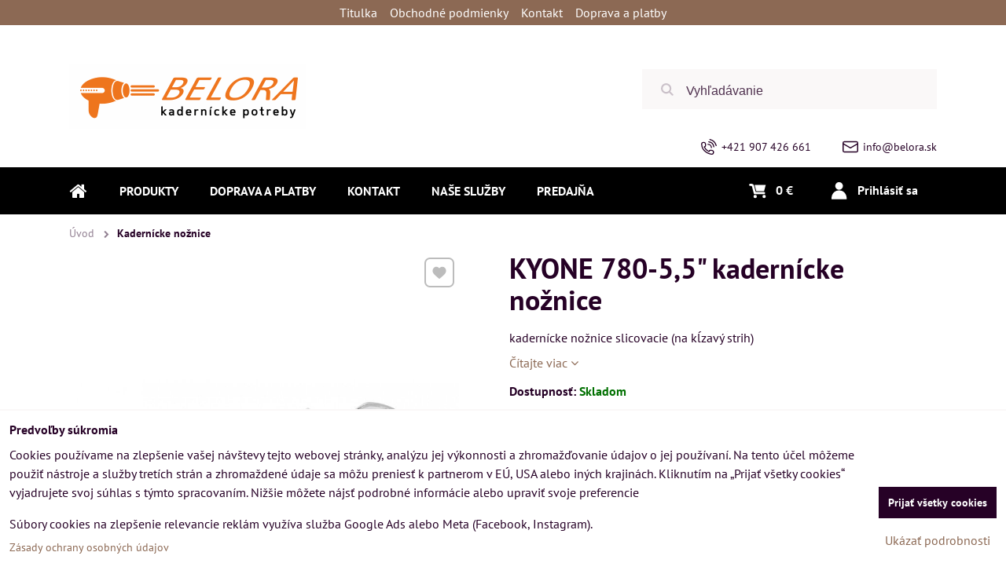

--- FILE ---
content_type: text/html; charset=UTF-8
request_url: https://www.belora.sk/p/3947/kyone-780-55-kadernicke-noznice-55
body_size: 30195
content:
<!DOCTYPE html>
<html class="no-js" data-lang-code="sk" lang="sk" data-lssid="58d01302c60c"> 
<head>  
    <meta charset="utf-8">
            
    <title>KYONE 780-55 kadernicke nožnice 5,5"</title>
     
        <meta name="MobileOptimized" content="width">
    <meta name="viewport" content="width=device-width,minimum-scale=1.0">
     
<script type="text/javascript" data-privacy-group="script">
var FloxSettings = { 'cartItems': {},'cartProducts': {},'cartType': "custom",'loginType': "custom",'regformType': "custom",'langVer': "" };
</script>
<script data-privacy-group="script">
FloxSettings.img_size = { 'min': "50x50",'small': "120x120",'medium': "440x440",'large': "800x800",'max': "1600x1600",'product_antn': "440x440",'product_detail': "800x800" };
</script>
    <template id="privacy_iframe_info">
    <div class="bw-iframe-info" data-func-text="Funkčné" data-analytic-text="Analytické" data-ad-text="Marketingové" data-nosnippet="1">
    <div class="bw-iframe-info__common">
        <div class="bw-title bw-title--h3">Externý obsah je blokovaný Voľbami súkromia</div>
        <p>Prajete si načítať externý obsah?</p>
    </div>
    <div class="bw-iframe-info__youtube">
        <div class="bw-title bw-title--h3">Videá Youtube sú blokované Voľbami súkromia</div>
        <p>Prajete si načítať Youtube video?</p>
    </div>
    <div class="bw-iframe-info__buttons bw-form__buttons">
        <button class="bw-button bw-button--alt bw-button--chevron bw-iframe-info__once">Povoliť tentokrát</button>
        <button class="bw-button bw-button--chevron bw-button--auto-height bw-iframe-info__always">Povoliť a zapamätať - súhlas s druhom cookie: </button>
    </div>
        <a class="bw-iframe-info__link-common bw-link bw-link--complex" href=""><i class="fa fa-external-link"></i> <span class="bw-link__text">Otvoriť obsah v novom okne</span></a>
        <a class="bw-iframe-info__link-youtube bw-link bw-link--complex" href=""><i class="fa fa-external-link"></i> <span class="bw-link__text">Otvoriť video v novom okne</span></a>
</div>
</template>
<script type="text/javascript" data-privacy-group="script">
FloxSettings.options={},FloxSettings.options.MANDATORY=1,FloxSettings.options.FUNC=2,FloxSettings.options.ANALYTIC=4,FloxSettings.options.AD=8;
FloxSettings.options.fullConsent=15;FloxSettings.options.maxConsent=15;FloxSettings.options.consent=0,localStorage.getItem("floxConsent")&&(FloxSettings.options.consent=parseInt(localStorage.getItem("floxConsent")));FloxSettings.options.sync=1;FloxSettings.google_consent2_options={},FloxSettings.google_consent2_options.AD_DATA=1,FloxSettings.google_consent2_options.AD_PERSON=2;FloxSettings.google_consent2_options.consent=-1,localStorage.getItem("floxGoogleConsent2")&&(FloxSettings.google_consent2_options.consent=parseInt(localStorage.getItem("floxGoogleConsent2")));const privacyIsYoutubeUrl=function(e){return e.includes("youtube.com/embed")||e.includes("youtube-nocookie.com/embed")},privacyIsGMapsUrl=function(e){return e.includes("google.com/maps/embed")||/maps\.google\.[a-z]{2,3}\/maps/i.test(e)},privacyGetPrivacyGroup=function(e){var t="";if(e.getAttribute("data-privacy-group")?t=e.getAttribute("data-privacy-group"):e.closest("*[data-privacy-group]")&&(t=e.closest("*[data-privacy-group]").getAttribute("data-privacy-group")),"IFRAME"===e.tagName){let i=e.src||"";privacyIsYoutubeUrl(i)&&(e.setAttribute("data-privacy-group","func"),t="func"),privacyIsGMapsUrl(i)&&(e.setAttribute("data-privacy-group","func"),t="func")}return"regular"===t&&(t="script"),t},privacyBlockScriptNode=function(e){e.type="javascript/blocked";let t=function(i){"javascript/blocked"===e.getAttribute("type")&&i.preventDefault(),e.removeEventListener("beforescriptexecute",t)};e.addEventListener("beforescriptexecute",t)},privacyHandleScriptTag=function(e){let t=privacyGetPrivacyGroup(e);if(t){if("script"===t)return;"mandatory"===t||"func"===t&&FloxSettings.options.consent&FloxSettings.options.FUNC||"analytic"===t&&FloxSettings.options.consent&FloxSettings.options.ANALYTIC||"ad"===t&&FloxSettings.options.consent&FloxSettings.options.AD||privacyBlockScriptNode(e)}else FloxSettings.options.allow_unclassified||privacyBlockScriptNode(e)},privacyShowPlaceholder=function(e){let t=privacyGetPrivacyGroup(e);var i=document.querySelector("#privacy_iframe_info").content.cloneNode(!0),r=i.querySelector(".bw-iframe-info__always");r.textContent=r.textContent+i.firstElementChild.getAttribute("data-"+t+"-text"),i.firstElementChild.setAttribute("data-"+t,"1"),i.firstElementChild.removeAttribute("data-func-text"),i.firstElementChild.removeAttribute("data-analytic-text"),i.firstElementChild.removeAttribute("data-ad-text");let a=e.parentNode.classList.contains("bw-youtube");if(e.style.height){let o=e.style.height,n=e.style.width;e.setAttribute("data-privacy-style-height",o),i.firstElementChild.style.setProperty("--iframe-h",o),i.firstElementChild.style.setProperty("--iframe-w",n),e.style.height="0"}else if(e.getAttribute("height")){let c=e.getAttribute("height").replace("px",""),l=e.getAttribute("width").replace("px","");e.setAttribute("data-privacy-height",c),c.includes("%")?i.firstElementChild.style.setProperty("--iframe-h",c):i.firstElementChild.style.setProperty("--iframe-h",c+"px"),l.includes("%")?i.firstElementChild.style.setProperty("--iframe-w",l):i.firstElementChild.style.setProperty("--iframe-w",l+"px"),e.setAttribute("height",0)}else if(a&&e.parentNode.style.maxHeight){let s=e.parentNode.style.maxHeight,p=e.parentNode.style.maxWidth;i.firstElementChild.style.setProperty("--iframe-h",s),i.firstElementChild.style.setProperty("--iframe-w",p)}let y=e.getAttribute("data-privacy-src")||"";privacyIsYoutubeUrl(y)?(i.querySelector(".bw-iframe-info__common").remove(),i.querySelector(".bw-iframe-info__link-common").remove(),i.querySelector(".bw-iframe-info__link-youtube").setAttribute("href",y.replace("/embed/","/watch?v="))):y?(i.querySelector(".bw-iframe-info__youtube").remove(),i.querySelector(".bw-iframe-info__link-youtube").remove(),i.querySelector(".bw-iframe-info__link-common").setAttribute("href",y)):(i.querySelector(".bw-iframe-info__once").remove(),i.querySelector(".bw-iframe-info__youtube").remove(),i.querySelector(".bw-iframe-info__link-youtube").remove(),i.querySelector(".bw-iframe-info__link-common").remove(),i.querySelector(".bw-iframe-info__always").classList.add("bw-iframe-info__always--reload")),e.parentNode.insertBefore(i,e.nextSibling),a&&e.parentNode.classList.add("bw-youtube--blocked")},privacyHidePlaceholderIframe=function(e){var t=e.nextElementSibling;if(t&&t.classList.contains("bw-iframe-info")){let i=e.parentNode.classList.contains("bw-youtube");i&&e.parentNode.classList.remove("bw-youtube--blocked"),e.getAttribute("data-privacy-style-height")?e.style.height=e.getAttribute("data-privacy-style-height"):e.getAttribute("data-privacy-height")?e.setAttribute("height",e.getAttribute("data-privacy-height")):e.classList.contains("bw-hide")&&e.classList.remove("bw-hide"),t.remove()}},privacyBlockIframeNode=function(e){var t=e.src||"";""===t&&e.getAttribute("data-src")&&(t=e.getAttribute("data-src")),e.setAttribute("data-privacy-src",t),e.removeAttribute("src"),!e.classList.contains("floxNoPrivacyPlaceholder")&&(!e.style.width||parseInt(e.style.width)>200)&&(!e.getAttribute("width")||parseInt(e.getAttribute("width"))>200)&&(!e.style.height||parseInt(e.style.height)>200)&&(!e.getAttribute("height")||parseInt(e.getAttribute("height"))>200)&&(!e.style.display||"none"!==e.style.display)&&(!e.style.visibility||"hidden"!==e.style.visibility)&&privacyShowPlaceholder(e)},privacyHandleIframeTag=function(e){let t=privacyGetPrivacyGroup(e);if(t){if("script"===t||"mandatory"===t)return;if("func"===t&&FloxSettings.options.consent&FloxSettings.options.FUNC)return;if("analytic"===t&&FloxSettings.options.consent&FloxSettings.options.ANALYTIC||"ad"===t&&FloxSettings.options.consent&FloxSettings.options.AD)return;privacyBlockIframeNode(e)}else{if(FloxSettings.options.allow_unclassified)return;privacyBlockIframeNode(e)}},privacyHandleYoutubeGalleryItem=function(e){if(!(FloxSettings.options.consent&FloxSettings.options.FUNC)){var t=e.closest(".bw-gallery").getAttribute("data-preview-height"),i=e.getElementsByTagName("img")[0],r=i.getAttribute("src").replace(t+"/"+t,"800/800");i.classList.contains("bw-lazy-load")&&(r=i.getAttribute("data-src").replace(t+"/"+t,"800/800")),e.setAttribute("data-href",e.getAttribute("href")),e.setAttribute("href",r),e.classList.replace("bw-gallery__link--ytb","bw-gallery__link--ytb-no-consent")}},privacyBlockPrivacyElementNode=function(e){e.classList.contains("bw-privacy-element--placeholder")?(privacyShowPlaceholder(e),e.classList.add("bw-hide")):e.style.display="none"},privacyHandlePrivacyElementNodes=function(e){let t=privacyGetPrivacyGroup(e);if(t){if("script"===t||"mandatory"===t)return;if("func"===t&&FloxSettings.options.consent&FloxSettings.options.FUNC)return;if("analytic"===t&&FloxSettings.options.consent&FloxSettings.options.ANALYTIC||"ad"===t&&FloxSettings.options.consent&FloxSettings.options.AD)return;privacyBlockPrivacyElementNode(e)}else{if(FloxSettings.options.allow_unclassified)return;privacyBlockPrivacyElementNode(e)}};function privacyLoadScriptAgain(e){var t=document.getElementsByTagName("head")[0],i=document.createElement("script");i.src=e.getAttribute("src"),t.appendChild(i),e.parentElement.removeChild(e)}function privacyExecuteScriptAgain(e){var t=document.getElementsByTagName("head")[0],i=document.createElement("script");i.textContent=e.textContent,t.appendChild(i),e.parentElement.removeChild(e)}function privacyEnableScripts(){document.querySelectorAll('script[type="javascript/blocked"]').forEach(e=>{let t=privacyGetPrivacyGroup(e);(FloxSettings.options.consent&FloxSettings.options.ANALYTIC&&t.includes("analytic")||FloxSettings.options.consent&FloxSettings.options.AD&&t.includes("ad")||FloxSettings.options.consent&FloxSettings.options.FUNC&&t.includes("func"))&&(e.getAttribute("src")?privacyLoadScriptAgain(e):privacyExecuteScriptAgain(e))})}function privacyEnableIframes(){document.querySelectorAll("iframe[data-privacy-src]").forEach(e=>{let t=privacyGetPrivacyGroup(e);if(!(FloxSettings.options.consent&FloxSettings.options.ANALYTIC&&t.includes("analytic")||FloxSettings.options.consent&FloxSettings.options.AD&&t.includes("ad")||FloxSettings.options.consent&FloxSettings.options.FUNC&&t.includes("func")))return;privacyHidePlaceholderIframe(e);let i=e.getAttribute("data-privacy-src");e.setAttribute("src",i),e.removeAttribute("data-privacy-src")})}function privacyEnableYoutubeGalleryItems(){FloxSettings.options.consent&FloxSettings.options.FUNC&&(document.querySelectorAll(".bw-gallery__link--ytb-no-consent").forEach(e=>{e.setAttribute("href",e.getAttribute("data-href")),e.classList.replace("bw-gallery__link--ytb-no-consent","bw-gallery__link--ytb")}),"function"==typeof initGalleryPlugin&&initGalleryPlugin())}function privacyEnableBlockedContent(c,a){document.querySelectorAll(".bw-captcha").length&&(c&FloxSettings.options.FUNC)!=(a&FloxSettings.options.FUNC)?window.location.reload():(privacyEnableScripts(),privacyEnableIframes(),privacyEnableYoutubeGalleryItems(),"function"==typeof FloxSettings.privacyEnableScriptsCustom&&FloxSettings.privacyEnableScriptsCustom())}
function privacyUpdateConsent(){ FloxSettings.ga4&&"function"==typeof gtag&&gtag("consent","update",{ad_storage:FloxSettings.options.consent&FloxSettings.options.AD?"granted":"denied",analytics_storage:FloxSettings.options.consent&FloxSettings.options.ANALYTIC?"granted":"denied",functionality_storage:FloxSettings.options.consent&FloxSettings.options.FUNC?"granted":"denied",personalization_storage:FloxSettings.options.consent&FloxSettings.options.FUNC?"granted":"denied",security_storage:FloxSettings.options.consent&FloxSettings.options.FUNC?"granted":"denied",ad_user_data:FloxSettings.google_consent2_options.consent>-1&&FloxSettings.google_consent2_options.consent&FloxSettings.google_consent2_options.AD_DATA?"granted":"denied",ad_personalization:FloxSettings.google_consent2_options.consent>-1&&FloxSettings.google_consent2_options.consent&FloxSettings.google_consent2_options.AD_PERSON?"granted":"denied"});FloxSettings.gtm&&(gtag("consent","update",{ad_storage:FloxSettings.options.consent&FloxSettings.options.AD?"granted":"denied",analytics_storage:FloxSettings.options.consent&FloxSettings.options.ANALYTIC?"granted":"denied",functionality_storage:FloxSettings.options.consent&FloxSettings.options.FUNC?"granted":"denied",personalization_storage:FloxSettings.options.consent&FloxSettings.options.FUNC?"granted":"denied",security_storage:FloxSettings.options.consent&FloxSettings.options.FUNC?"granted":"denied",ad_user_data:FloxSettings.google_consent2_options.consent>-1&&FloxSettings.google_consent2_options.consent&FloxSettings.google_consent2_options.AD_DATA?"granted":"denied",ad_personalization:FloxSettings.google_consent2_options.consent>-1&&FloxSettings.google_consent2_options.consent&FloxSettings.google_consent2_options.AD_PERSON?"granted":"denied"}),dataLayer.push({cookie_consent:{marketing:FloxSettings.options.consent&FloxSettings.options.AD?"granted":"denied",analytics:FloxSettings.options.consent&FloxSettings.options.ANALYTIC?"granted":"denied"},event:"cookie_consent"}));if(FloxSettings.sklik&&FloxSettings.sklik.active){var e={rtgId:FloxSettings.sklik.seznam_retargeting_id,consent:FloxSettings.options.consent&&FloxSettings.options.consent&FloxSettings.options.ANALYTIC?1:0};"category"===FloxSettings.sklik.pageType?(e.category=FloxSettings.sklik.category,e.pageType=FloxSettings.sklik.pageType):"offerdetail"===FloxSettings.sklik.pagetype&&(e.itemId=FloxSettings.sklik.itemId,e.pageType=FloxSettings.sklik.pageType),window.rc&&window.rc.retargetingHit&&window.rc.retargetingHit(e)}"function"==typeof loadCartFromLS&&"function"==typeof saveCartToLS&&(loadCartFromLS(),saveCartToLS());}
const observer=new MutationObserver(e=>{e.forEach(({addedNodes:e})=>{e.forEach(e=>{if(FloxSettings.options.consent!==FloxSettings.options.maxConsent){if(1===e.nodeType&&"SCRIPT"===e.tagName)return privacyHandleScriptTag(e);if(1===e.nodeType&&"IFRAME"===e.tagName)return privacyHandleIframeTag(e);if(1===e.nodeType&&"A"===e.tagName&&e.classList.contains("bw-gallery__link--ytb"))return privacyHandleYoutubeGalleryItem(e);if(1===e.nodeType&&"SCRIPT"!==e.tagName&&"IFRAME"!==e.tagName&&e.classList.contains("bw-privacy-element"))return privacyHandlePrivacyElementNodes(e)}1===e.nodeType&&(e.classList.contains("bw-privacy-modal")||e.classList.contains("bw-privacy-bar"))&&(FloxSettings.options.consent>0&&!FloxSettings.options.forceShow&&-1!==FloxSettings.google_consent2_options.consent?e.style.display="none":FloxSettings.options.consent>0&&-1===FloxSettings.google_consent2_options.consent?e.classList.add("__bw-privacy-hide-bw-consent-options"):-1!==FloxSettings.google_consent2_options.consent&&e.classList.add("__bw-privacy-hide-gc2-consent-options"))})})});observer.observe(document.documentElement,{childList:!0,subtree:!0}),document.addEventListener("DOMContentLoaded",function(){observer.disconnect()});const createElementBackup=document.createElement;document.createElement=function(...e){if("script"!==e[0].toLowerCase())return createElementBackup.bind(document)(...e);let n=createElementBackup.bind(document)(...e);return n.setAttribute("data-privacy-group","script"),n};
</script>

<meta name="referrer" content="no-referrer-when-downgrade">


<link rel="canonical" href="https://www.belora.sk/p/3947/kyone-780-55-kadernicke-noznice-55">
    


<meta property="og:title" content="KYONE 780-55 kadernicke nožnice 5,5&quot;">
<meta property="og:url" content="https://www.belora.sk/p/3947/kyone-780-55-kadernicke-noznice-55">
<meta property="og:description" content="">

<meta name="twitter:card" content="summary_large_image">
<meta name="twitter:title" content="KYONE 780-55 kadernicke nožnice 5,5&quot;">
<meta name="twitter:description" content="">

    <meta property="og:locale" content="sk_SK">

        <meta property="og:type" content="product">
    <meta content="https://www.belora.sk/resize/e/440/440/files/obrazky/3723.jpg">
    <meta property="og:image" content="https://www.belora.sk/resize/e/1200/630/files/obrazky/3723.jpg">  
    <meta name="twitter:image" content="https://www.belora.sk/resize/e/1200/630/files/obrazky/3723.jpg">
    <link href="https://www.belora.sk/resize/e/440/440/files/obrazky/3723.jpg" rel="previewimage">
<script data-privacy-group="script" type="application/ld+json">
{
    "@context": "https://schema.org",
    "@type": "WebPage",
    "name": "KYONE 780-55 kadernicke nožnice 5,5&quot;",
    "description": "",
    "image": "https://www.belora.sk/resize/e/440/440/files/obrazky/3723.jpg"}
</script>   
<link rel="alternate" type="application/rss+xml" title="RSS feed pre www.belora.sk" href="/e/rss/news">

<link rel="dns-prefetch" href="https://www.bizwebs.com">
<link rel="preconnect" href="https://www.bizwebs.com/" crossorigin>
<link rel="dns-prefetch" href="https://www.biznisweb.sk">
<link rel="preconnect" href="https://www.biznisweb.sk/" crossorigin>

<link href="/erp-templates/260122141832/universal.css" rel="stylesheet" type="text/css" media="all">

  
<script data-privacy-group="regular">
    window.dataLayer = window.dataLayer || [];
    function gtag(){ dataLayer.push(arguments); }
    if(FloxSettings.options) {
        if(FloxSettings.options.consent) {
          gtag('consent', 'default', {
              'ad_storage': (FloxSettings.options.consent & FloxSettings.options.AD)?'granted':'denied',
              'analytics_storage': (FloxSettings.options.consent & FloxSettings.options.ANALYTIC)?'granted':'denied',
              'functionality_storage': (FloxSettings.options.consent & FloxSettings.options.FUNC)?'granted':'denied',
              'personalization_storage': (FloxSettings.options.consent & FloxSettings.options.FUNC)?'granted':'denied',
              'security_storage': (FloxSettings.options.consent & FloxSettings.options.FUNC)?'granted':'denied',
              'ad_user_data': ((FloxSettings.google_consent2_options.consent > -1) && FloxSettings.google_consent2_options.consent & FloxSettings.google_consent2_options.AD_DATA)?'granted':'denied',
              'ad_personalization': ((FloxSettings.google_consent2_options.consent > -1) && FloxSettings.google_consent2_options.consent & FloxSettings.google_consent2_options.AD_PERSON)?'granted':'denied'              
          });
          dataLayer.push({ 'cookie_consent': {
            'marketing': (FloxSettings.options.consent & FloxSettings.options.AD)?'granted':'denied',
            'analytics': (FloxSettings.options.consent & FloxSettings.options.ANALYTIC)?'granted':'denied'
          } });
        } else {
          gtag('consent', 'default', {
              'ad_storage': 'denied',
              'analytics_storage': 'denied',
              'functionality_storage': 'denied',
              'personalization_storage': 'denied',
              'security_storage': 'denied',
              'ad_user_data': 'denied',
              'ad_personalization': 'denied'
          });      
          dataLayer.push({ 'cookie_consent': {
            'marketing': 'denied',
            'analytics': 'denied'
            } 
          });    
        }    
    }
    
    dataLayer.push({
        'pageType' : 'product',
        'value': '131.71',
        'currency': 'EUR',
        'contentIds': ["3947"]
            });
 
    FloxSettings.currency = 'EUR';
    FloxSettings.gtm = { 'init': true, 'container_id': 'G-M72NHV3NLM', 'page_type': 'product' };
    </script>

    <!-- Google Tag Manager HEAD -->
<script data-privacy-group="regular">(function(w,d,s,l,i){w[l]=w[l]||[];w[l].push({'gtm.start':
new Date().getTime(),event:'gtm.js'});var f=d.getElementsByTagName(s)[0],
j=d.createElement(s),dl=l!='dataLayer'?'&l='+l:'';j.async=true;j.src=
'//www.googletagmanager.com/gtm.js?id='+i+dl;f.parentNode.insertBefore(j,f);
})(window,document,'script','dataLayer','G-M72NHV3NLM');</script>
 
<script data-privacy-group="mandatory">
    FloxSettings.trackerData = {
                    'cartIds': []
            };
    </script>    <!-- Global site tag (gtag.js) - Google Analytics -->
    <script async src="https://www.googletagmanager.com/gtag/js?id=G-M72NHV3NLM" data-privacy-group="regular"></script>    
    <script data-privacy-group="regular">
        window.dataLayer = window.dataLayer || [];
        function gtag(){ dataLayer.push(arguments); }
        if(FloxSettings.options) {
          if(FloxSettings.options.consent) {
            gtag('consent', 'default', {
              'ad_storage': (FloxSettings.options.consent & FloxSettings.options.AD)?'granted':'denied',
              'analytics_storage': (FloxSettings.options.consent & FloxSettings.options.ANALYTIC)?'granted':'denied',
              'functionality_storage': (FloxSettings.options.consent & FloxSettings.options.FUNC)?'granted':'denied',
              'personalization_storage': (FloxSettings.options.consent & FloxSettings.options.FUNC)?'granted':'denied',
              'security_storage': (FloxSettings.options.consent & FloxSettings.options.FUNC)?'granted':'denied',
              'ad_user_data': ((FloxSettings.google_consent2_options.consent > -1) && FloxSettings.google_consent2_options.consent & FloxSettings.google_consent2_options.AD_DATA)?'granted':'denied',
              'ad_personalization': ((FloxSettings.google_consent2_options.consent > -1) && FloxSettings.google_consent2_options.consent & FloxSettings.google_consent2_options.AD_PERSON)?'granted':'denied',
              'wait_for_update': 500
            });  
          } else {
            gtag('consent', 'default', {
              'ad_storage': 'denied',
              'analytics_storage': 'denied',
              'functionality_storage': 'denied',
              'personalization_storage': 'denied',
              'security_storage': 'denied',
              'ad_user_data': 'denied',
              'ad_personalization': 'denied',
              'wait_for_update': 500
            });  
          }
        }
        gtag('js', new Date());
     
        gtag('set', { 'currency': 'EUR' }); 
      
    

    FloxSettings.ga4 = 1;
    FloxSettings.gtagID = 'G-M72NHV3NLM';
    gtag('config', 'G-M72NHV3NLM',{  'groups': 'ga4' });   

        gtag('config', '   AW-995276353',{ 'allow_enhanced_conversions': true, 'send_page_view': false, 'groups': 'ga4' });       
  
    </script>   
 



    <link rel="shortcut icon" href="/files/favicon.ico">
    <link rel="icon" href="/files/favicon.ico?refresh" type="image/x-icon">
            
</head>

<body class="bw-page bw-page--product">
<script data-privacy-group="script">
    if(getComputedStyle(document.querySelector('body')).getPropertyValue('--wizard-color-mode-off') === "1"){ document.querySelector('html').classList.add("__bw-color-mode-off"); }
    if(getComputedStyle(document.querySelector('body')).getPropertyValue('--wizard-page-center') === "1"){ document.querySelector('body').classList.add("pageCenter"); }    
    if(getComputedStyle(document.querySelector('body')).getPropertyValue('--wizard-text-full-width') === "1"){ document.querySelector('body').classList.add("textFullWidth"); }    
</script>
             
    <noscript>
        <div id="noscript">
            Javascript není prohlížečem podporován nebo je vypnutý. Pro zobrazení stránky tak, jak byla zamýšlena, použijte prohlížeč s podporou JavaScript.
            <br>Pomoc: <a href="https://www.enable-javascript.com/" target="_blank">Enable-Javascript.com</a>.
        </div>        
    </noscript>
    <!--[if IE]>
      <p class="browserupgrade">You are using an <strong>outdated</strong> browser. Please <a href="https://browsehappy.com/">upgrade your browser</a> to improve your experience and security.</p>
    <![endif]-->
            
    <header class="bw-header bw-box bw-box--header bw-box--column">   
    <div class="bw-header__logo">
                    <a id="img-logo" class="bw-link bw-link--complex" style="--lh: 83px" href="/"><img src="/templates/barca/belora-logo-300.gif" alt="Logo"></a>
            </div>
            <div class="bw-header__search bw-header__popup-cont">
                    <span class="bw-search-activator bw-popup-activator bw-icon bw-icon--search" data-target="search-popup"><span class="bw-icon__text sr-only">Vyhľadávanie</span></span>
            <form id="search-popup" class="bw-form bw-search bw-search--small bw-header__mb-popup bw-header__mb-popup--tight" action="/e/search" method="get">
    <div class="bw-input bw-search__cont">
        <label class="bw-input__label bw-search__label">
            <span class="bw-input__title">
                
            </span>            
            <input class="bw-input__input bw-search__input" 
                   placeholder="Vyhľadávanie" name="word" type="text" value="">
        </label>
        <button class="bw-search__button" type="submit"><span class="bw-icon bw-icon--search"></span><span class="sr-only">Hľadať</span></button>
    </div>
    <div class="bw-search__results ac" data-empty="Žiadne výsledky">
    </div>
        <div class="bw-search__full">
      <button href="/e/search" class="bw-button bw-button--chevron" type="submit">Výsledky vyhľadávania</button>
    </div>        
    </form>
                </div>
    
    <div class="bw-header__flags"></div>
    <div class="bw-header__nav-lc">
        <span class="bw-header__nav-activator">
            <svg class="bw-hamb" xmlns="http://www.w3.org/2000/svg" width="22" height="20" viewBox="0 0 22 20">
                <path class="bw-hamb__ln bw-hamb__ln--3" fill="none" fill-rule="evenodd" stroke="#fff" stroke-linecap="round" stroke-width="2" d="M0 19h22H0Z"></path>
                <path class="bw-hamb__ln bw-hamb__ln--1" fill="none" fill-rule="evenodd" stroke="#fff" stroke-linecap="round" stroke-width="2" d="M0 1h22H0z"></path>				
                <path class="bw-hamb__ln bw-hamb__ln--2" fill="none" fill-rule="evenodd" stroke="#fff" stroke-linecap="round" stroke-width="2" d="M0 10h22H0Z"></path>
            </svg>            
            <span class="bw-icon__text sr-only">Menu</span>
        </span>
        <nav class="bw-header__nav">
                        <div class="bw-header__main-nav">
                <div class="bw-header__menu">
                                                                <nav class="bw-block bw-nav bw-nav--Hor">  
                                                            
    <ul class="bw-menu bw-menu--barcelona-header bw-menu--1 bw-menu--Hor">
            <li class="bw-menu__item bw-menu__item--home">            
            <a class="bw-menu__link bw-link bw-link--complex" href="/" title="Kategórie">                
                <i class="bw-pageicon bw-pageicon--fa bw-menu__icon bw-menu__icon--home fa fa-home fa-fw"></i>
                <span class="bw-menu__link-title bw-link__text sr-only">Úvod</span>
            </a>
        </li>
                        <li class="bw-menu__item group bw-menu__item--parent" style="--nav-title:'Produkty'">
            <a class="bw-menu__link bw-link bw-link--complex" href="/" title="Kategórie">                
                <span class="bw-menu__link-title bw-link__text">Produkty</span>
            </a>
            <span class="bw-menu__chevron"><button class="bw-menu__chevron-button"></button></span>
            <ul class="bw-menu bw-menu--sub bw-menu--2  bw-menu--group-img">
                        <li class="bw-menu__item bw-menu__item--parent">
                        
            <a class="bw-menu__link bw-link bw-link--complex" href="/c/novinky"
                                >
                                
                <span class="bw-menu__link-title bw-link__text">Novinky</span>
            </a>
            <span class="bw-menu__chevron"><button class="bw-menu__chevron-button"></button></span>
                                                        
    <ul class="bw-menu bw-menu--sub bw-menu--3">
                        <li class="bw-menu__item">
                        
            <a class="bw-menu__link bw-link bw-link--complex" href="/c/novinky/novinky-2-2026"
                                >
                                
                <span class="bw-menu__link-title bw-link__text">Novinky 02/2026</span>
            </a>
            <span class="bw-menu__chevron"><button class="bw-menu__chevron-button"></button></span>
                    </li>
                    <li class="bw-menu__item">
                        
            <a class="bw-menu__link bw-link bw-link--complex" href="/c/novinky/novinky-01-2026"
                                >
                                
                <span class="bw-menu__link-title bw-link__text">Novinky 01/2026</span>
            </a>
            <span class="bw-menu__chevron"><button class="bw-menu__chevron-button"></button></span>
                    </li>
                    <li class="bw-menu__item">
                        
            <a class="bw-menu__link bw-link bw-link--complex" href="/c/novinky/novinky-12-2025"
                                >
                                
                <span class="bw-menu__link-title bw-link__text">Novinky 12/2025</span>
            </a>
            <span class="bw-menu__chevron"><button class="bw-menu__chevron-button"></button></span>
                    </li>
            </ul>

                    </li>
                    <li class="bw-menu__item bw-menu__item--parent">
                        
            <a class="bw-menu__link bw-link bw-link--complex" href="/c/barber-shop"
                                >
                                
                <span class="bw-menu__link-title bw-link__text">Barber shop</span>
            </a>
            <span class="bw-menu__chevron"><button class="bw-menu__chevron-button"></button></span>
                                                                
    <ul class="bw-menu bw-menu--sub bw-menu--3">
                        <li class="bw-menu__item">
                        
            <a class="bw-menu__link bw-link bw-link--complex" href="/c/barber-shop/elektro"
                                >
                                
                <span class="bw-menu__link-title bw-link__text">elektro</span>
            </a>
            <span class="bw-menu__chevron"><button class="bw-menu__chevron-button"></button></span>
                    </li>
                    <li class="bw-menu__item">
                        
            <a class="bw-menu__link bw-link bw-link--complex" href="/c/barber-shop/pomocky"
                                >
                                
                <span class="bw-menu__link-title bw-link__text">pomôcky</span>
            </a>
            <span class="bw-menu__chevron"><button class="bw-menu__chevron-button"></button></span>
                    </li>
                    <li class="bw-menu__item">
                        
            <a class="bw-menu__link bw-link bw-link--complex" href="/c/barber-shop/kozmetika"
                                >
                                
                <span class="bw-menu__link-title bw-link__text">kozmetika</span>
            </a>
            <span class="bw-menu__chevron"><button class="bw-menu__chevron-button"></button></span>
                    </li>
            </ul>

                    </li>
                    <li class="bw-menu__item bw-menu__item--parent bw-menu__item--selected">
                        
            <a class="bw-menu__link bw-link bw-link--complex" href="/c/elektrozariadenia"
                 title="profesionálne elektrické potreby pre kaderníkov"                >
                                
                <span class="bw-menu__link-title bw-link__text">Elektro a príslušenstvo</span>
            </a>
            <span class="bw-menu__chevron"><button class="bw-menu__chevron-button"></button></span>
                                                                
    <ul class="bw-menu bw-menu--sub bw-menu--3">
                        <li class="bw-menu__item">
                        
            <a class="bw-menu__link bw-link bw-link--complex" href="/c/elektrozariadenia/barber-pole"
                                >
                                
                <span class="bw-menu__link-title bw-link__text">SIBEL Barber Pole</span>
            </a>
            <span class="bw-menu__chevron"><button class="bw-menu__chevron-button"></button></span>
                    </li>
                    <li class="bw-menu__item">
                        
            <a class="bw-menu__link bw-link bw-link--complex" href="/c/elektrozariadenia/elektricke-natacky-na-vlasy"
                 title="elektrické natáčky na vlasy"                >
                                
                <span class="bw-menu__link-title bw-link__text">Elektrické natáčky </span>
            </a>
            <span class="bw-menu__chevron"><button class="bw-menu__chevron-button"></button></span>
                    </li>
                    <li class="bw-menu__item">
                        
            <a class="bw-menu__link bw-link bw-link--complex" href="/c/elektrozariadenia/feny-na-vlasy"
                 title="profesionálne fény na vlasy"                >
                                
                <span class="bw-menu__link-title bw-link__text">Fény na vlasy</span>
            </a>
            <span class="bw-menu__chevron"><button class="bw-menu__chevron-button"></button></span>
                    </li>
                    <li class="bw-menu__item">
                        
            <a class="bw-menu__link bw-link bw-link--complex" href="/c/elektrozariadenia/zehlicky-na-vlasy"
                 title="profesionálne žehličky na vlasy"                >
                                
                <span class="bw-menu__link-title bw-link__text">Krepovačky a žehličky na vlasy</span>
            </a>
            <span class="bw-menu__chevron"><button class="bw-menu__chevron-button"></button></span>
                    </li>
                    <li class="bw-menu__item">
                        
            <a class="bw-menu__link bw-link bw-link--complex" href="/c/elektrozariadenia/kulmy-na-vlasy"
                 title="kulmy na vlasy"                >
                                
                <span class="bw-menu__link-title bw-link__text">Kulmy na vlasy</span>
            </a>
            <span class="bw-menu__chevron"><button class="bw-menu__chevron-button"></button></span>
                    </li>
                    <li class="bw-menu__item">
                        
            <a class="bw-menu__link bw-link bw-link--complex" href="/c/elektrozariadenia/naparovac-uterakov"
                                >
                                
                <span class="bw-menu__link-title bw-link__text">Naparovač a ohrievač uterákov</span>
            </a>
            <span class="bw-menu__chevron"><button class="bw-menu__chevron-button"></button></span>
                    </li>
                    <li class="bw-menu__item">
                        
            <a class="bw-menu__link bw-link bw-link--complex" href="/c/elektrozariadenia/strihacie-strojceky"
                 title="profesionálne strihacie strojčeky na vlasy"                >
                                
                <span class="bw-menu__link-title bw-link__text">Strihacie strojčeky - zastrihávače</span>
            </a>
            <span class="bw-menu__chevron"><button class="bw-menu__chevron-button"></button></span>
                    </li>
                    <li class="bw-menu__item bw-menu__item--more-item bw-menu__item--more-hidden">
                        
            <a class="bw-menu__link bw-link bw-link--complex" href="/c/elektrozariadenia/vysavac-na-vlasy"
                                >
                                
                <span class="bw-menu__link-title bw-link__text">SIBEL vysavač na vlasy </span>
            </a>
            <span class="bw-menu__chevron"><button class="bw-menu__chevron-button"></button></span>
                    </li>
                <li class="bw-menu__item bw-menu__item--more-toggle"><a href="" class="bw-link bw-link--complex"> <span class="bw-link__text">Ďalšie stránky</span> <i class="fa fa-chevron-down"></i></a></li>
        </ul>

                    </li>
                    <li class="bw-menu__item bw-menu__item--parent">
                        
            <a class="bw-menu__link bw-link bw-link--complex" href="/c/kadernicke-potreby"
                 title="Kadernícke potreby"                >
                                
                <span class="bw-menu__link-title bw-link__text">Kadernícke potreby</span>
            </a>
            <span class="bw-menu__chevron"><button class="bw-menu__chevron-button"></button></span>
                                                                
    <ul class="bw-menu bw-menu--sub bw-menu--3">
                        <li class="bw-menu__item">
                        
            <a class="bw-menu__link bw-link bw-link--complex" href="/c/kadernicke-potreby/britvy-brity-a-zrezavace"
                 title="britvy, brity a zrezávače na vlasy"                >
                                
                <span class="bw-menu__link-title bw-link__text">Britvy, brity a zrezávače</span>
            </a>
            <span class="bw-menu__chevron"><button class="bw-menu__chevron-button"></button></span>
                    </li>
                    <li class="bw-menu__item">
                        
            <a class="bw-menu__link bw-link bw-link--complex" href="/c/kadernicke-potreby/cvicne-hlavy-s-ludskymi-vlasmi"
                 title="cvičné hlavy pre kaderníkov"                >
                                
                <span class="bw-menu__link-title bw-link__text">Cvičné hlavy </span>
            </a>
            <span class="bw-menu__chevron"><button class="bw-menu__chevron-button"></button></span>
                    </li>
                    <li class="bw-menu__item">
                        
            <a class="bw-menu__link bw-link bw-link--complex" href="/c/kadernicke-potreby/ciapky-na-melir-trvalu-a-zabaly"
                 title="čiapky na melír a trvalú"                >
                                
                <span class="bw-menu__link-title bw-link__text">Čiapky na melír a trvalú</span>
            </a>
            <span class="bw-menu__chevron"><button class="bw-menu__chevron-button"></button></span>
                    </li>
                    <li class="bw-menu__item">
                        
            <a class="bw-menu__link bw-link bw-link--complex" href="/c/kadernicke-potreby/folie-na-melir"
                 title="fólie na melír"                >
                                
                <span class="bw-menu__link-title bw-link__text">Fólie na melír</span>
            </a>
            <span class="bw-menu__chevron"><button class="bw-menu__chevron-button"></button></span>
                    </li>
                    <li class="bw-menu__item">
                        
            <a class="bw-menu__link bw-link bw-link--complex" href="/c/kadernicke-potreby/gumicky-do-vlasov"
                 title="gumičky do vlasov"                >
                                
                <span class="bw-menu__link-title bw-link__text">Gumičky do vlasov</span>
            </a>
            <span class="bw-menu__chevron"><button class="bw-menu__chevron-button"></button></span>
                    </li>
                    <li class="bw-menu__item">
                        
            <a class="bw-menu__link bw-link bw-link--complex" href="/c/kadernicke-potreby/kufriky-na-pomocky"
                 title="kadernícke kufríky"                >
                                
                <span class="bw-menu__link-title bw-link__text">Kufríky na pomôcky</span>
            </a>
            <span class="bw-menu__chevron"><button class="bw-menu__chevron-button"></button></span>
                    </li>
                    <li class="bw-menu__item">
                        
            <a class="bw-menu__link bw-link bw-link--complex" href="/c/kadernicke-potreby/natacky-na-vlasy"
                 title="natáčky na vlasy"                >
                                
                <span class="bw-menu__link-title bw-link__text">Natáčky na vlasy</span>
            </a>
            <span class="bw-menu__chevron"><button class="bw-menu__chevron-button"></button></span>
                    </li>
                    <li class="bw-menu__item bw-menu__item--more-item bw-menu__item--more-hidden">
                        
            <a class="bw-menu__link bw-link bw-link--complex" href="/c/kadernicke-potreby/rozprasovace-a-oprasovaky-na-vlasy"
                 title="Rozprašovače a oprašováky na vlasy"                >
                                
                <span class="bw-menu__link-title bw-link__text">Rozprašovače a oprašováky na vlasy</span>
            </a>
            <span class="bw-menu__chevron"><button class="bw-menu__chevron-button"></button></span>
                    </li>
                    <li class="bw-menu__item bw-menu__item--more-item bw-menu__item--more-hidden">
                        
            <a class="bw-menu__link bw-link bw-link--complex" href="/c/kadernicke-potreby/ozdoby-do-vlasov"
                                >
                                
                <span class="bw-menu__link-title bw-link__text">Ozdoby do vlasov</span>
            </a>
            <span class="bw-menu__chevron"><button class="bw-menu__chevron-button"></button></span>
                    </li>
                    <li class="bw-menu__item bw-menu__item--more-item bw-menu__item--more-hidden">
                        
            <a class="bw-menu__link bw-link bw-link--complex" href="/c/kadernicke-potreby/papier-na-ochranu-krku"
                                >
                                
                <span class="bw-menu__link-title bw-link__text">Papier na ochranu krku</span>
            </a>
            <span class="bw-menu__chevron"><button class="bw-menu__chevron-button"></button></span>
                    </li>
                    <li class="bw-menu__item bw-menu__item--more-item bw-menu__item--more-hidden">
                        
            <a class="bw-menu__link bw-link bw-link--complex" href="/c/kadernicke-potreby/plastove-umyvadla"
                 title="plastové umývadlá"                >
                                
                <span class="bw-menu__link-title bw-link__text">Plastové umývadlá</span>
            </a>
            <span class="bw-menu__chevron"><button class="bw-menu__chevron-button"></button></span>
                    </li>
                    <li class="bw-menu__item bw-menu__item--more-item bw-menu__item--more-hidden">
                        
            <a class="bw-menu__link bw-link bw-link--complex" href="/c/kadernicke-potreby/plastenky-a-zastery"
                 title="pláštenky a zástery pre kaderníkov"                >
                                
                <span class="bw-menu__link-title bw-link__text">Pláštenky, zástery a límce</span>
            </a>
            <span class="bw-menu__chevron"><button class="bw-menu__chevron-button"></button></span>
                    </li>
                    <li class="bw-menu__item bw-menu__item--more-item bw-menu__item--more-hidden">
                        
            <a class="bw-menu__link bw-link bw-link--complex" href="/c/kadernicke-potreby/pomocky-na-trvalu"
                 title="pomôcky na trvalú onduláciu"                >
                                
                <span class="bw-menu__link-title bw-link__text">Pomôcky na trvalú</span>
            </a>
            <span class="bw-menu__chevron"><button class="bw-menu__chevron-button"></button></span>
                    </li>
                    <li class="bw-menu__item bw-menu__item--more-item bw-menu__item--more-hidden">
                        
            <a class="bw-menu__link bw-link bw-link--complex" href="/c/kadernicke-potreby/puzdra-tasky-a-opasky-na-naradie"
                 title="púzdra, tašky a opasky pre kaderníkov"                >
                                
                <span class="bw-menu__link-title bw-link__text">Púzdra, tašky a opasky </span>
            </a>
            <span class="bw-menu__chevron"><button class="bw-menu__chevron-button"></button></span>
                    </li>
                    <li class="bw-menu__item bw-menu__item--more-item bw-menu__item--more-hidden">
                        
            <a class="bw-menu__link bw-link bw-link--complex" href="/c/kadernicke-potreby/rukavice-pre-kadernicky"
                 title="rukavice pre kaderníčky"                >
                                
                <span class="bw-menu__link-title bw-link__text">Rukavice pre kaderníčky</span>
            </a>
            <span class="bw-menu__chevron"><button class="bw-menu__chevron-button"></button></span>
                    </li>
                    <li class="bw-menu__item bw-menu__item--more-item bw-menu__item--more-hidden">
                        
            <a class="bw-menu__link bw-link bw-link--complex" href="/c/kadernicke-potreby/sponky-a-pinetky-do-vlasov"
                 title="sponky a pinetky do vlasov"                >
                                
                <span class="bw-menu__link-title bw-link__text">Sponky a pinetky do vlasov</span>
            </a>
            <span class="bw-menu__chevron"><button class="bw-menu__chevron-button"></button></span>
                    </li>
                    <li class="bw-menu__item bw-menu__item--more-item bw-menu__item--more-hidden">
                        
            <a class="bw-menu__link bw-link bw-link--complex" href="/c/kadernicke-potreby/stolicky-pre-kadernicky"
                 title="stoličky pre kaderníčky a kozmetičky"                >
                                
                <span class="bw-menu__link-title bw-link__text">Stoličky pre kaderníčky</span>
            </a>
            <span class="bw-menu__chevron"><button class="bw-menu__chevron-button"></button></span>
                    </li>
                    <li class="bw-menu__item bw-menu__item--more-item bw-menu__item--more-hidden">
                        
            <a class="bw-menu__link bw-link bw-link--complex" href="/c/kadernicke-potreby/stetce-a-misky-na-farbenie"
                 title="štetce a misky na farbenie vlasov"                >
                                
                <span class="bw-menu__link-title bw-link__text">Štetce a misky </span>
            </a>
            <span class="bw-menu__chevron"><button class="bw-menu__chevron-button"></button></span>
                    </li>
                    <li class="bw-menu__item bw-menu__item--more-item bw-menu__item--more-hidden">
                        
            <a class="bw-menu__link bw-link bw-link--complex" href="/c/kadernicke-potreby/stipce-a-pinetky-do-vlasov"
                 title="štipce a pinetky do vlasov"                >
                                
                <span class="bw-menu__link-title bw-link__text">Štipce do vlasov</span>
            </a>
            <span class="bw-menu__chevron"><button class="bw-menu__chevron-button"></button></span>
                    </li>
                    <li class="bw-menu__item bw-menu__item--more-item bw-menu__item--more-hidden">
                        
            <a class="bw-menu__link bw-link bw-link--complex" href="/c/kadernicke-potreby/uteraky-na-vlasy"
                 title="uteráky na vlasy do kaderníctiev"                >
                                
                <span class="bw-menu__link-title bw-link__text">Uteráky na vlasy</span>
            </a>
            <span class="bw-menu__chevron"><button class="bw-menu__chevron-button"></button></span>
                    </li>
                    <li class="bw-menu__item bw-menu__item--more-item bw-menu__item--more-hidden">
                        
            <a class="bw-menu__link bw-link bw-link--complex" href="/c/kadernicke-potreby/vahy-na-farby"
                 title="váhy na farby na vlasy"                >
                                
                <span class="bw-menu__link-title bw-link__text">Váhy na farby</span>
            </a>
            <span class="bw-menu__chevron"><button class="bw-menu__chevron-button"></button></span>
                    </li>
                    <li class="bw-menu__item bw-menu__item--more-item bw-menu__item--more-hidden">
                        
            <a class="bw-menu__link bw-link bw-link--complex" href="/c/kadernicke-potreby/vlasenky"
                                >
                                
                <span class="bw-menu__link-title bw-link__text">Vlásenky</span>
            </a>
            <span class="bw-menu__chevron"><button class="bw-menu__chevron-button"></button></span>
                    </li>
                    <li class="bw-menu__item bw-menu__item--more-item bw-menu__item--more-hidden">
                        
            <a class="bw-menu__link bw-link bw-link--complex" href="/c/kadernicke-potreby/voziky-na-pomocky"
                 title="vozíky na pomôcky pre kaderníkov"                >
                                
                <span class="bw-menu__link-title bw-link__text">Vozíky na pomôcky</span>
            </a>
            <span class="bw-menu__chevron"><button class="bw-menu__chevron-button"></button></span>
                    </li>
                    <li class="bw-menu__item bw-menu__item--more-item bw-menu__item--more-hidden">
                        
            <a class="bw-menu__link bw-link bw-link--complex" href="/c/kadernicke-potreby/vypchavky-do-drdolov"
                 title="vypchávky do drdolov"                >
                                
                <span class="bw-menu__link-title bw-link__text">Vypchávky do drdolov</span>
            </a>
            <span class="bw-menu__chevron"><button class="bw-menu__chevron-button"></button></span>
                    </li>
                    <li class="bw-menu__item bw-menu__item--more-item bw-menu__item--more-hidden">
                        
            <a class="bw-menu__link bw-link bw-link--complex" href="/c/kadernicke-potreby/ostatne-pomocky"
                 title="kadernícke pomôcky"                >
                                
                <span class="bw-menu__link-title bw-link__text">ostatné pomôcky</span>
            </a>
            <span class="bw-menu__chevron"><button class="bw-menu__chevron-button"></button></span>
                    </li>
                <li class="bw-menu__item bw-menu__item--more-toggle"><a href="" class="bw-link bw-link--complex"> <span class="bw-link__text">Ďalšie stránky</span> <i class="fa fa-chevron-down"></i></a></li>
        </ul>

                    </li>
                    <li class="bw-menu__item bw-menu__item--parent">
                        
            <a class="bw-menu__link bw-link bw-link--complex" href="/c/kadernicke-noznice"
                 title="kadernícke nožnice"                >
                                
                <span class="bw-menu__link-title bw-link__text">Kadernícke nožnice</span>
            </a>
            <span class="bw-menu__chevron"><button class="bw-menu__chevron-button"></button></span>
                                                                                    
    <ul class="bw-menu bw-menu--sub bw-menu--3">
                        <li class="bw-menu__item">
                        
            <a class="bw-menu__link bw-link bw-link--complex" href="/c/kadernicke-noznice/cerena-solingen"
                 title="kadernícke nožnice Cerena Solingen"                >
                                
                <span class="bw-menu__link-title bw-link__text">CERENA SOLINGEN nožnice</span>
            </a>
            <span class="bw-menu__chevron"><button class="bw-menu__chevron-button"></button></span>
                    </li>
                    <li class="bw-menu__item">
                        
            <a class="bw-menu__link bw-link bw-link--complex" href="/c/kadernicke-noznice/jaguar-solingen"
                 title="kadernícke nožnice Jaguar Solingen"                >
                                
                <span class="bw-menu__link-title bw-link__text">JAGUAR SOLINGEN nožnice</span>
            </a>
            <span class="bw-menu__chevron"><button class="bw-menu__chevron-button"></button></span>
                    </li>
                    <li class="bw-menu__item">
                        
            <a class="bw-menu__link bw-link bw-link--complex" href="/c/kadernicke-noznice/kyone"
                                >
                                
                <span class="bw-menu__link-title bw-link__text">KYONE nožnice</span>
            </a>
            <span class="bw-menu__chevron"><button class="bw-menu__chevron-button"></button></span>
                    </li>
                    <li class="bw-menu__item">
                        
            <a class="bw-menu__link bw-link bw-link--complex" href="/c/kadernicke-noznice/olivia-garden"
                 title="kadernícke nožnice Olivia Garden"                >
                                
                <span class="bw-menu__link-title bw-link__text">OLIVIA GARDEN nožnice</span>
            </a>
            <span class="bw-menu__chevron"><button class="bw-menu__chevron-button"></button></span>
                    </li>
                    <li class="bw-menu__item">
                        
            <a class="bw-menu__link bw-link bw-link--complex" href="/c/kadernicke-noznice/sibel"
                                >
                                
                <span class="bw-menu__link-title bw-link__text">SIBEL nožnice</span>
            </a>
            <span class="bw-menu__chevron"><button class="bw-menu__chevron-button"></button></span>
                    </li>
                    <li class="bw-menu__item">
                        
            <a class="bw-menu__link bw-link bw-link--complex" href="/c/kadernicke-noznice/efilacne-noznice"
                                >
                                
                <span class="bw-menu__link-title bw-link__text">efilačné nožnice</span>
            </a>
            <span class="bw-menu__chevron"><button class="bw-menu__chevron-button"></button></span>
                    </li>
                    <li class="bw-menu__item">
                        
            <a class="bw-menu__link bw-link bw-link--complex" href="/c/kadernicke-noznice/lavacke-noznice"
                                >
                                
                <span class="bw-menu__link-title bw-link__text">ľavácke nožnice</span>
            </a>
            <span class="bw-menu__chevron"><button class="bw-menu__chevron-button"></button></span>
                    </li>
                    <li class="bw-menu__item bw-menu__item--more-item bw-menu__item--more-hidden">
                        
            <a class="bw-menu__link bw-link bw-link--complex" href="/c/kadernicke-noznice/noznice-pre-klzavy-strih"
                                >
                                
                <span class="bw-menu__link-title bw-link__text">nožnice pre kĺzavý strih</span>
            </a>
            <span class="bw-menu__chevron"><button class="bw-menu__chevron-button"></button></span>
                    </li>
                    <li class="bw-menu__item bw-menu__item--more-item bw-menu__item--more-hidden">
                        
            <a class="bw-menu__link bw-link bw-link--complex" href="/c/kadernicke-noznice/noznice-s-mikro-zubkami"
                                >
                                
                <span class="bw-menu__link-title bw-link__text">nožnice s mikro-zúbkami</span>
            </a>
            <span class="bw-menu__chevron"><button class="bw-menu__chevron-button"></button></span>
                    </li>
                    <li class="bw-menu__item bw-menu__item--more-item bw-menu__item--more-hidden">
                        
            <a class="bw-menu__link bw-link bw-link--complex" href="/c/kadernicke-noznice/sety"
                                >
                                
                <span class="bw-menu__link-title bw-link__text">sety</span>
            </a>
            <span class="bw-menu__chevron"><button class="bw-menu__chevron-button"></button></span>
                    </li>
                <li class="bw-menu__item bw-menu__item--more-toggle"><a href="" class="bw-link bw-link--complex"> <span class="bw-link__text">Ďalšie stránky</span> <i class="fa fa-chevron-down"></i></a></li>
        </ul>

                    </li>
                    <li class="bw-menu__item bw-menu__item--parent">
                        
            <a class="bw-menu__link bw-link bw-link--complex" href="/c/kefy-na-vlasy"
                 title="profesionálne kefy na vlasy"                >
                                
                <span class="bw-menu__link-title bw-link__text">Kefy na vlasy</span>
            </a>
            <span class="bw-menu__chevron"><button class="bw-menu__chevron-button"></button></span>
                                                                                                        
    <ul class="bw-menu bw-menu--sub bw-menu--3">
                        <li class="bw-menu__item">
                        
            <a class="bw-menu__link bw-link bw-link--complex" href="/c/kefy-na-vlasy/olivia-garden"
                 title="profesionálne kefy na vlasy Olivia Garden"                >
                                
                <span class="bw-menu__link-title bw-link__text">OLIVIA GARDEN kefy na vlasy</span>
            </a>
            <span class="bw-menu__chevron"><button class="bw-menu__chevron-button"></button></span>
                    </li>
                    <li class="bw-menu__item">
                        
            <a class="bw-menu__link bw-link bw-link--complex" href="/c/kefy-na-vlasy/hercules"
                 title="profesionálne kefy na vlasy Hercules"                >
                                
                <span class="bw-menu__link-title bw-link__text">HERCULES kefy na vlasy</span>
            </a>
            <span class="bw-menu__chevron"><button class="bw-menu__chevron-button"></button></span>
                    </li>
                    <li class="bw-menu__item">
                        
            <a class="bw-menu__link bw-link bw-link--complex" href="/c/kefy-na-vlasy/jaguar-solingen"
                                >
                                
                <span class="bw-menu__link-title bw-link__text">JAGUAR SOLINGEN kefy na vlasy</span>
            </a>
            <span class="bw-menu__chevron"><button class="bw-menu__chevron-button"></button></span>
                    </li>
                    <li class="bw-menu__item">
                        
            <a class="bw-menu__link bw-link bw-link--complex" href="/c/kefy-na-vlasy/sibel"
                 title="profesionálne kefy na vlasy Sibel"                >
                                
                <span class="bw-menu__link-title bw-link__text">SIBEL kefy na vlasy</span>
            </a>
            <span class="bw-menu__chevron"><button class="bw-menu__chevron-button"></button></span>
                    </li>
                    <li class="bw-menu__item">
                        
            <a class="bw-menu__link bw-link bw-link--complex" href="/c/kefy-na-vlasy/bifull"
                                >
                                
                <span class="bw-menu__link-title bw-link__text">BIFULL kefy na vlasy</span>
            </a>
            <span class="bw-menu__chevron"><button class="bw-menu__chevron-button"></button></span>
                    </li>
                    <li class="bw-menu__item">
                        
            <a class="bw-menu__link bw-link bw-link--complex" href="/c/kefy-na-vlasy/efalock"
                 title="profesionálne kefy na vlasy Efalock"                >
                                
                <span class="bw-menu__link-title bw-link__text">EFALOCK kefy na vlasy</span>
            </a>
            <span class="bw-menu__chevron"><button class="bw-menu__chevron-button"></button></span>
                    </li>
                    <li class="bw-menu__item">
                        
            <a class="bw-menu__link bw-link bw-link--complex" href="/c/kefy-na-vlasy/eurostil"
                 title="profesionálne kefy na vlasy Eurostil"                >
                                
                <span class="bw-menu__link-title bw-link__text">EUROSTIL kefy na vlasy</span>
            </a>
            <span class="bw-menu__chevron"><button class="bw-menu__chevron-button"></button></span>
                    </li>
                    <li class="bw-menu__item bw-menu__item--more-item bw-menu__item--more-hidden">
                        
            <a class="bw-menu__link bw-link bw-link--complex" href="/c/kefy-na-vlasy/hairway"
                 title="profesionálne kefy na vlasy Hairway"                >
                                
                <span class="bw-menu__link-title bw-link__text">HAIRWAY kefy na vlasy</span>
            </a>
            <span class="bw-menu__chevron"><button class="bw-menu__chevron-button"></button></span>
                    </li>
                    <li class="bw-menu__item bw-menu__item--more-item bw-menu__item--more-hidden">
                        
            <a class="bw-menu__link bw-link bw-link--complex" href="/c/kefy-na-vlasy/hair-care"
                 title="HAIR CARE kefy na vlasy"                >
                                
                <span class="bw-menu__link-title bw-link__text">HAIR CARE kefy na vlasy</span>
            </a>
            <span class="bw-menu__chevron"><button class="bw-menu__chevron-button"></button></span>
                    </li>
                    <li class="bw-menu__item bw-menu__item--more-item bw-menu__item--more-hidden">
                        
            <a class="bw-menu__link bw-link bw-link--complex" href="/c/kefy-na-vlasy/keller"
                 title="profesionálne kefy na vlasy Keller"                >
                                
                <span class="bw-menu__link-title bw-link__text">KELLER kefy na vlasy</span>
            </a>
            <span class="bw-menu__chevron"><button class="bw-menu__chevron-button"></button></span>
                    </li>
                    <li class="bw-menu__item bw-menu__item--more-item bw-menu__item--more-hidden">
                        
            <a class="bw-menu__link bw-link bw-link--complex" href="/c/kefy-na-vlasy/nishman-kefy-na-vlasy"
                                >
                                
                <span class="bw-menu__link-title bw-link__text">NISHMAN kefy na vlasy</span>
            </a>
            <span class="bw-menu__chevron"><button class="bw-menu__chevron-button"></button></span>
                    </li>
                    <li class="bw-menu__item bw-menu__item--more-item bw-menu__item--more-hidden">
                        
            <a class="bw-menu__link bw-link bw-link--complex" href="/c/kefy-na-vlasy/salon-pro"
                                >
                                
                <span class="bw-menu__link-title bw-link__text">SALON PRO kefy na vlasy</span>
            </a>
            <span class="bw-menu__chevron"><button class="bw-menu__chevron-button"></button></span>
                    </li>
                    <li class="bw-menu__item bw-menu__item--more-item bw-menu__item--more-hidden">
                        
            <a class="bw-menu__link bw-link bw-link--complex" href="/c/kefy-na-vlasy/steinhart"
                                >
                                
                <span class="bw-menu__link-title bw-link__text">STEINHART kefy na vlasy</span>
            </a>
            <span class="bw-menu__chevron"><button class="bw-menu__chevron-button"></button></span>
                    </li>
                    <li class="bw-menu__item bw-menu__item--more-item bw-menu__item--more-hidden">
                        
            <a class="bw-menu__link bw-link bw-link--complex" href="/c/kefy-na-vlasy/the-barber-kefy-na-vlasy"
                                >
                                
                <span class="bw-menu__link-title bw-link__text">THE BARBER kefy na vlasy</span>
            </a>
            <span class="bw-menu__chevron"><button class="bw-menu__chevron-button"></button></span>
                    </li>
                    <li class="bw-menu__item bw-menu__item--more-item bw-menu__item--more-hidden">
                        
            <a class="bw-menu__link bw-link bw-link--complex" href="/c/kefy-na-vlasy/wahl"
                                >
                                
                <span class="bw-menu__link-title bw-link__text">WAHL kefy na vlasy</span>
            </a>
            <span class="bw-menu__chevron"><button class="bw-menu__chevron-button"></button></span>
                    </li>
                <li class="bw-menu__item bw-menu__item--more-toggle"><a href="" class="bw-link bw-link--complex"> <span class="bw-link__text">Ďalšie stránky</span> <i class="fa fa-chevron-down"></i></a></li>
        </ul>

                    </li>
                    <li class="bw-menu__item bw-menu__item--parent">
                        
            <a class="bw-menu__link bw-link bw-link--complex" href="/c/hrebene-na-vlasy"
                 title="profesionálne hrebene na vlasy"                >
                                
                <span class="bw-menu__link-title bw-link__text">Hrebene na vlasy</span>
            </a>
            <span class="bw-menu__chevron"><button class="bw-menu__chevron-button"></button></span>
                                                                                                                
    <ul class="bw-menu bw-menu--sub bw-menu--3">
                        <li class="bw-menu__item">
                        
            <a class="bw-menu__link bw-link bw-link--complex" href="/c/hrebene-na-vlasy/andis"
                                >
                                
                <span class="bw-menu__link-title bw-link__text">ANDIS hrebene na vlasy</span>
            </a>
            <span class="bw-menu__chevron"><button class="bw-menu__chevron-button"></button></span>
                    </li>
                    <li class="bw-menu__item">
                        
            <a class="bw-menu__link bw-link bw-link--complex" href="/c/hrebene-na-vlasy/bifull"
                                >
                                
                <span class="bw-menu__link-title bw-link__text">BIFULL hrebene na vlasy</span>
            </a>
            <span class="bw-menu__chevron"><button class="bw-menu__chevron-button"></button></span>
                    </li>
                    <li class="bw-menu__item">
                        
            <a class="bw-menu__link bw-link bw-link--complex" href="/c/hrebene-na-vlasy/efalock"
                                >
                                
                <span class="bw-menu__link-title bw-link__text">EFALOCK hrebene na vlasy</span>
            </a>
            <span class="bw-menu__chevron"><button class="bw-menu__chevron-button"></button></span>
                    </li>
                    <li class="bw-menu__item">
                        
            <a class="bw-menu__link bw-link bw-link--complex" href="/c/hrebene-na-vlasy/eurostil"
                 title="hrebene na vlasy Eurostil"                >
                                
                <span class="bw-menu__link-title bw-link__text">EUROSTIL hrebene na vlasy</span>
            </a>
            <span class="bw-menu__chevron"><button class="bw-menu__chevron-button"></button></span>
                    </li>
                    <li class="bw-menu__item">
                        
            <a class="bw-menu__link bw-link bw-link--complex" href="/c/hrebene-na-vlasy/hair-care"
                 title="HAIR CARE hrebene na vlasy"                >
                                
                <span class="bw-menu__link-title bw-link__text">HAIR CARE hrebene na vlasy</span>
            </a>
            <span class="bw-menu__chevron"><button class="bw-menu__chevron-button"></button></span>
                    </li>
                    <li class="bw-menu__item">
                        
            <a class="bw-menu__link bw-link bw-link--complex" href="/c/hrebene-na-vlasy/hairway"
                 title="hrebene na vlasy Hairway"                >
                                
                <span class="bw-menu__link-title bw-link__text">HAIRWAY  hrebene na vlasy</span>
            </a>
            <span class="bw-menu__chevron"><button class="bw-menu__chevron-button"></button></span>
                    </li>
                    <li class="bw-menu__item">
                        
            <a class="bw-menu__link bw-link bw-link--complex" href="/c/hrebene-na-vlasy/hercules-barber"
                                >
                                
                <span class="bw-menu__link-title bw-link__text">HERCULES BARBER  hrebene na vlasy</span>
            </a>
            <span class="bw-menu__chevron"><button class="bw-menu__chevron-button"></button></span>
                    </li>
                    <li class="bw-menu__item bw-menu__item--more-item bw-menu__item--more-hidden">
                        
            <a class="bw-menu__link bw-link bw-link--complex" href="/c/hrebene-na-vlasy/hercules"
                 title="hrebene na vlasy Hercules"                >
                                
                <span class="bw-menu__link-title bw-link__text">HERCULES ORIGINAL hrebene na vlasy</span>
            </a>
            <span class="bw-menu__chevron"><button class="bw-menu__chevron-button"></button></span>
                    </li>
                    <li class="bw-menu__item bw-menu__item--more-item bw-menu__item--more-hidden">
                        
            <a class="bw-menu__link bw-link bw-link--complex" href="/c/hrebene-na-vlasy/triumph-hercules"
                 title="hrebene na vlasy Triumph"                >
                                
                <span class="bw-menu__link-title bw-link__text">HERCULES TRIUMPH hrebene na vlasy</span>
            </a>
            <span class="bw-menu__chevron"><button class="bw-menu__chevron-button"></button></span>
                    </li>
                    <li class="bw-menu__item bw-menu__item--more-item bw-menu__item--more-hidden">
                        
            <a class="bw-menu__link bw-link bw-link--complex" href="/c/hrebene-na-vlasy/hysoki"
                                >
                                
                <span class="bw-menu__link-title bw-link__text">HYSOKI hrebene na vlasy</span>
            </a>
            <span class="bw-menu__chevron"><button class="bw-menu__chevron-button"></button></span>
                    </li>
                    <li class="bw-menu__item bw-menu__item--more-item bw-menu__item--more-hidden">
                        
            <a class="bw-menu__link bw-link bw-link--complex" href="/c/hrebene-na-vlasy/jaguar"
                 title="profesionálne hrebene na vlasy Jaguar"                >
                                
                <span class="bw-menu__link-title bw-link__text">JAGUAR SOLINGEN hrebene na vlasy</span>
            </a>
            <span class="bw-menu__chevron"><button class="bw-menu__chevron-button"></button></span>
                    </li>
                    <li class="bw-menu__item bw-menu__item--more-item bw-menu__item--more-hidden">
                        
            <a class="bw-menu__link bw-link bw-link--complex" href="/c/hrebene-na-vlasy/moser-hrebene-na-vlasy"
                 title="profesionálne hrebene na vlasy Moser"                >
                                
                <span class="bw-menu__link-title bw-link__text">MOSER hrebene na vlasy</span>
            </a>
            <span class="bw-menu__chevron"><button class="bw-menu__chevron-button"></button></span>
                    </li>
                    <li class="bw-menu__item bw-menu__item--more-item bw-menu__item--more-hidden">
                        
            <a class="bw-menu__link bw-link bw-link--complex" href="/c/hrebene-na-vlasy/olivia-garden"
                 title="hrebene na vlasy Olivia Garden"                >
                                
                <span class="bw-menu__link-title bw-link__text">OLIVIA GARDEN hrebene na vlasy</span>
            </a>
            <span class="bw-menu__chevron"><button class="bw-menu__chevron-button"></button></span>
                    </li>
                    <li class="bw-menu__item bw-menu__item--more-item bw-menu__item--more-hidden">
                        
            <a class="bw-menu__link bw-link bw-link--complex" href="/c/hrebene-na-vlasy/sibel"
                                >
                                
                <span class="bw-menu__link-title bw-link__text">SIBEL hrebene na vlasy</span>
            </a>
            <span class="bw-menu__chevron"><button class="bw-menu__chevron-button"></button></span>
                    </li>
                    <li class="bw-menu__item bw-menu__item--more-item bw-menu__item--more-hidden">
                        
            <a class="bw-menu__link bw-link bw-link--complex" href="/c/hrebene-na-vlasy/steinhart"
                                >
                                
                <span class="bw-menu__link-title bw-link__text">STEINHART hrebene na vlasy</span>
            </a>
            <span class="bw-menu__chevron"><button class="bw-menu__chevron-button"></button></span>
                    </li>
                    <li class="bw-menu__item bw-menu__item--more-item bw-menu__item--more-hidden">
                        
            <a class="bw-menu__link bw-link bw-link--complex" href="/c/hrebene-na-vlasy/y-s-park"
                                >
                                
                <span class="bw-menu__link-title bw-link__text">Y.S. PARK hrebene na vlasy</span>
            </a>
            <span class="bw-menu__chevron"><button class="bw-menu__chevron-button"></button></span>
                    </li>
                    <li class="bw-menu__item bw-menu__item--more-item bw-menu__item--more-hidden">
                        
            <a class="bw-menu__link bw-link bw-link--complex" href="/c/hrebene-na-vlasy/wahl"
                 title="profesionálne hrebene na vlasy Wahl"                >
                                
                <span class="bw-menu__link-title bw-link__text">WAHL hrebene na vlasy</span>
            </a>
            <span class="bw-menu__chevron"><button class="bw-menu__chevron-button"></button></span>
                    </li>
                <li class="bw-menu__item bw-menu__item--more-toggle"><a href="" class="bw-link bw-link--complex"> <span class="bw-link__text">Ďalšie stránky</span> <i class="fa fa-chevron-down"></i></a></li>
        </ul>

                    </li>
                    <li class="bw-menu__item bw-menu__item--parent">
                        
            <a class="bw-menu__link bw-link bw-link--complex" href="/c/vlasova-kozmetika"
                                >
                                
                <span class="bw-menu__link-title bw-link__text">Kozmetika - značky</span>
            </a>
            <span class="bw-menu__chevron"><button class="bw-menu__chevron-button"></button></span>
                                                                                                                
    <ul class="bw-menu bw-menu--sub bw-menu--3">
                        <li class="bw-menu__item">
                        
            <a class="bw-menu__link bw-link bw-link--complex" href="/c/vlasova-kozmetika/l-oreal"
                                >
                                
                <span class="bw-menu__link-title bw-link__text">L'ORÉAL značka</span>
            </a>
            <span class="bw-menu__chevron"><button class="bw-menu__chevron-button"></button></span>
                    </li>
                    <li class="bw-menu__item">
                        
            <a class="bw-menu__link bw-link bw-link--complex" href="/c/vlasova-kozmetika/matrix"
                                >
                                
                <span class="bw-menu__link-title bw-link__text">MATRIX značka</span>
            </a>
            <span class="bw-menu__chevron"><button class="bw-menu__chevron-button"></button></span>
                    </li>
                    <li class="bw-menu__item">
                        
            <a class="bw-menu__link bw-link bw-link--complex" href="/c/vlasova-kozmetika/biolage"
                                >
                                
                <span class="bw-menu__link-title bw-link__text">BIOLAGE značka</span>
            </a>
            <span class="bw-menu__chevron"><button class="bw-menu__chevron-button"></button></span>
                    </li>
                    <li class="bw-menu__item">
                        
            <a class="bw-menu__link bw-link bw-link--complex" href="/c/vlasova-kozmetika/dusy"
                                >
                                
                <span class="bw-menu__link-title bw-link__text">DUSY značka</span>
            </a>
            <span class="bw-menu__chevron"><button class="bw-menu__chevron-button"></button></span>
                    </li>
                    <li class="bw-menu__item">
                        
            <a class="bw-menu__link bw-link bw-link--complex" href="/c/vlasova-kozmetika/envie"
                                >
                                
                <span class="bw-menu__link-title bw-link__text">ENVIE značka</span>
            </a>
            <span class="bw-menu__chevron"><button class="bw-menu__chevron-button"></button></span>
                    </li>
                    <li class="bw-menu__item">
                        
            <a class="bw-menu__link bw-link bw-link--complex" href="/c/vlasova-kozmetika/raywell"
                                >
                                
                <span class="bw-menu__link-title bw-link__text">RAYWELL značka</span>
            </a>
            <span class="bw-menu__chevron"><button class="bw-menu__chevron-button"></button></span>
                    </li>
                    <li class="bw-menu__item">
                        
            <a class="bw-menu__link bw-link bw-link--complex" href="/c/vlasova-kozmetika/directions-crazy-farby"
                 title="la riché directions"                >
                                
                <span class="bw-menu__link-title bw-link__text">LA RICHÉ DIRECTIONS značka</span>
            </a>
            <span class="bw-menu__chevron"><button class="bw-menu__chevron-button"></button></span>
                    </li>
                    <li class="bw-menu__item bw-menu__item--more-item bw-menu__item--more-hidden">
                        
            <a class="bw-menu__link bw-link bw-link--complex" href="/c/vlasova-kozmetika/nishman"
                                >
                                
                <span class="bw-menu__link-title bw-link__text">NISHMAN značka</span>
            </a>
            <span class="bw-menu__chevron"><button class="bw-menu__chevron-button"></button></span>
                    </li>
                    <li class="bw-menu__item bw-menu__item--more-item bw-menu__item--more-hidden">
                        
            <a class="bw-menu__link bw-link bw-link--complex" href="/c/vlasova-kozmetika/barburys"
                                >
                                
                <span class="bw-menu__link-title bw-link__text">BARBURYS značka</span>
            </a>
            <span class="bw-menu__chevron"><button class="bw-menu__chevron-button"></button></span>
                    </li>
                    <li class="bw-menu__item bw-menu__item--more-item bw-menu__item--more-hidden">
                        
            <a class="bw-menu__link bw-link bw-link--complex" href="/c/vlasova-kozmetika/biacre"
                                >
                                
                <span class="bw-menu__link-title bw-link__text">BIACRÉ Argan and Macadamia Oil značka</span>
            </a>
            <span class="bw-menu__chevron"><button class="bw-menu__chevron-button"></button></span>
                    </li>
                    <li class="bw-menu__item bw-menu__item--more-item bw-menu__item--more-hidden">
                        
            <a class="bw-menu__link bw-link bw-link--complex" href="/c/vlasova-kozmetika/candy-care"
                                >
                                
                <span class="bw-menu__link-title bw-link__text">CANDY CARE</span>
            </a>
            <span class="bw-menu__chevron"><button class="bw-menu__chevron-button"></button></span>
                    </li>
                    <li class="bw-menu__item bw-menu__item--more-item bw-menu__item--more-hidden">
                        
            <a class="bw-menu__link bw-link bw-link--complex" href="/c/vlasova-kozmetika/cover-hair"
                                >
                                
                <span class="bw-menu__link-title bw-link__text">COVER HAIR značka</span>
            </a>
            <span class="bw-menu__chevron"><button class="bw-menu__chevron-button"></button></span>
                    </li>
                    <li class="bw-menu__item bw-menu__item--more-item bw-menu__item--more-hidden">
                        
            <a class="bw-menu__link bw-link bw-link--complex" href="/c/vlasova-kozmetika/emmebi"
                                >
                                
                <span class="bw-menu__link-title bw-link__text">EMMEBI značka</span>
            </a>
            <span class="bw-menu__chevron"><button class="bw-menu__chevron-button"></button></span>
                    </li>
                    <li class="bw-menu__item bw-menu__item--more-item bw-menu__item--more-hidden">
                        
            <a class="bw-menu__link bw-link bw-link--complex" href="/c/vlasova-kozmetika/invidia"
                                >
                                
                <span class="bw-menu__link-title bw-link__text">INVIDIA značka</span>
            </a>
            <span class="bw-menu__chevron"><button class="bw-menu__chevron-button"></button></span>
                    </li>
                    <li class="bw-menu__item bw-menu__item--more-item bw-menu__item--more-hidden">
                        
            <a class="bw-menu__link bw-link bw-link--complex" href="/c/vlasova-kozmetika/pacinos"
                                >
                                
                <span class="bw-menu__link-title bw-link__text">PACINOS značka</span>
            </a>
            <span class="bw-menu__chevron"><button class="bw-menu__chevron-button"></button></span>
                    </li>
                    <li class="bw-menu__item bw-menu__item--more-item bw-menu__item--more-hidden">
                        
            <a class="bw-menu__link bw-link bw-link--complex" href="/c/vlasova-kozmetika/slick-gorilla"
                                >
                                
                <span class="bw-menu__link-title bw-link__text">SLICK GORILLA značka</span>
            </a>
            <span class="bw-menu__chevron"><button class="bw-menu__chevron-button"></button></span>
                    </li>
                    <li class="bw-menu__item bw-menu__item--more-item bw-menu__item--more-hidden">
                        
            <a class="bw-menu__link bw-link bw-link--complex" href="/c/vlasova-kozmetika/the-shave-factory"
                                >
                                
                <span class="bw-menu__link-title bw-link__text">THE SHAVE FACTORY značka</span>
            </a>
            <span class="bw-menu__chevron"><button class="bw-menu__chevron-button"></button></span>
                    </li>
                <li class="bw-menu__item bw-menu__item--more-toggle"><a href="" class="bw-link bw-link--complex"> <span class="bw-link__text">Ďalšie stránky</span> <i class="fa fa-chevron-down"></i></a></li>
        </ul>

                    </li>
                    <li class="bw-menu__item bw-menu__item--parent">
                        
            <a class="bw-menu__link bw-link bw-link--complex" href="/c/farby-na-vlasy"
                 title="profesionálne farby na vlasy"                >
                                
                <span class="bw-menu__link-title bw-link__text">L'ORÉAL PROFESSIONNEL  farby na vlasy </span>
            </a>
            <span class="bw-menu__chevron"><button class="bw-menu__chevron-button"></button></span>
                                                                    
    <ul class="bw-menu bw-menu--sub bw-menu--3">
                        <li class="bw-menu__item">
                        
            <a class="bw-menu__link bw-link bw-link--complex" href="/c/farby-na-vlasy/l-oreal-dia-color"
                                >
                                
                <span class="bw-menu__link-title bw-link__text">L'ORÉAL Dia Color</span>
            </a>
            <span class="bw-menu__chevron"><button class="bw-menu__chevron-button"></button></span>
                    </li>
                    <li class="bw-menu__item">
                        
            <a class="bw-menu__link bw-link bw-link--complex" href="/c/farby-na-vlasy/l-oreal-dia-light-60-ml"
                                >
                                
                <span class="bw-menu__link-title bw-link__text">L'ORÉAL Dia Light 60 ml</span>
            </a>
            <span class="bw-menu__chevron"><button class="bw-menu__chevron-button"></button></span>
                    </li>
                    <li class="bw-menu__item">
                        
            <a class="bw-menu__link bw-link bw-link--complex" href="/c/farby-na-vlasy/dia-light"
                                >
                                
                <span class="bw-menu__link-title bw-link__text">L'ORÉAL Dia Light 50 ml</span>
            </a>
            <span class="bw-menu__chevron"><button class="bw-menu__chevron-button"></button></span>
                    </li>
                    <li class="bw-menu__item">
                        
            <a class="bw-menu__link bw-link bw-link--complex" href="/c/farby-na-vlasy/inoa-2-farbiaci-gel"
                                >
                                
                <span class="bw-menu__link-title bw-link__text">L'ORÉAL Inoa</span>
            </a>
            <span class="bw-menu__chevron"><button class="bw-menu__chevron-button"></button></span>
                    </li>
                    <li class="bw-menu__item">
                        
            <a class="bw-menu__link bw-link bw-link--complex" href="/c/farby-na-vlasy/l-oreal-majirel-2025"
                                >
                                
                <span class="bw-menu__link-title bw-link__text">L'ORÉAL Majirel 60 ml</span>
            </a>
            <span class="bw-menu__chevron"><button class="bw-menu__chevron-button"></button></span>
                    </li>
                    <li class="bw-menu__item">
                        
            <a class="bw-menu__link bw-link bw-link--complex" href="/c/farby-na-vlasy/majirel-farba-na-vlasy"
                                >
                                
                <span class="bw-menu__link-title bw-link__text">L'ORÉAL Majirel 50 ml (dopredaj za 5 Eur)</span>
            </a>
            <span class="bw-menu__chevron"><button class="bw-menu__chevron-button"></button></span>
                    </li>
            </ul>

                    </li>
                    <li class="bw-menu__item bw-menu__item--parent">
                        
            <a class="bw-menu__link bw-link bw-link--complex" href="/c/farby-na-vlasy-matrix"
                                >
                                
                <span class="bw-menu__link-title bw-link__text">MATRIX farby na vlasy </span>
            </a>
            <span class="bw-menu__chevron"><button class="bw-menu__chevron-button"></button></span>
                                                    
    <ul class="bw-menu bw-menu--sub bw-menu--3">
                        <li class="bw-menu__item">
                        
            <a class="bw-menu__link bw-link bw-link--complex" href="/c/farby-na-vlasy-matrix/matrix-socolor"
                                >
                                
                <span class="bw-menu__link-title bw-link__text">MATRIX SoColor</span>
            </a>
            <span class="bw-menu__chevron"><button class="bw-menu__chevron-button"></button></span>
                    </li>
                    <li class="bw-menu__item">
                        
            <a class="bw-menu__link bw-link bw-link--complex" href="/c/farby-na-vlasy-matrix/matrix-super-sync"
                                >
                                
                <span class="bw-menu__link-title bw-link__text">MATRIX Super Sync</span>
            </a>
            <span class="bw-menu__chevron"><button class="bw-menu__chevron-button"></button></span>
                    </li>
            </ul>

                    </li>
                    <li class="bw-menu__item bw-menu__item--parent">
                        
            <a class="bw-menu__link bw-link bw-link--complex" href="/c/farby-na-vlasy-pre-registrovanych-zakaznikov"
                                >
                                
                <span class="bw-menu__link-title bw-link__text">Farby na vlasy pre registrovaných zákazníkov</span>
            </a>
            <span class="bw-menu__chevron"><button class="bw-menu__chevron-button"></button></span>
                                                                        
    <ul class="bw-menu bw-menu--sub bw-menu--3">
                        <li class="bw-menu__item">
                        
            <a class="bw-menu__link bw-link bw-link--complex" href="/c/farby-na-vlasy-pre-registrovanych-zakaznikov/dusy-color-creations-farba-na-vlasy"
                 title="profesionálna farba na vlasy Dusy"                >
                                
                <span class="bw-menu__link-title bw-link__text">DUSY Color Creations</span>
            </a>
            <span class="bw-menu__chevron"><button class="bw-menu__chevron-button"></button></span>
                    </li>
                    <li class="bw-menu__item">
                        
            <a class="bw-menu__link bw-link bw-link--complex" href="/c/farby-na-vlasy-pre-registrovanych-zakaznikov/dusy-color-shades"
                                >
                                
                <span class="bw-menu__link-title bw-link__text">DUSY Color Shades </span>
            </a>
            <span class="bw-menu__chevron"><button class="bw-menu__chevron-button"></button></span>
                    </li>
                    <li class="bw-menu__item">
                        
            <a class="bw-menu__link bw-link bw-link--complex" href="/c/farby-na-vlasy-pre-registrovanych-zakaznikov/bio-etic-mineral-color-oil"
                                >
                                
                <span class="bw-menu__link-title bw-link__text">EMMEBI Bio-Etic Mineral Color </span>
            </a>
            <span class="bw-menu__chevron"><button class="bw-menu__chevron-button"></button></span>
                    </li>
                    <li class="bw-menu__item">
                        
            <a class="bw-menu__link bw-link bw-link--complex" href="/c/farby-na-vlasy-pre-registrovanych-zakaznikov/emmebi-be-green-acid-color-glow"
                                >
                                
                <span class="bw-menu__link-title bw-link__text">EMMEBI Be Green Acid Color Glow</span>
            </a>
            <span class="bw-menu__chevron"><button class="bw-menu__chevron-button"></button></span>
                    </li>
                    <li class="bw-menu__item">
                        
            <a class="bw-menu__link bw-link bw-link--complex" href="/c/farby-na-vlasy-pre-registrovanych-zakaznikov/bezamoniakova-farba-na-vlasy"
                 title="profesionálna farba bez amoniaku"                >
                                
                <span class="bw-menu__link-title bw-link__text">EMMEBI Be Green bezamoniaková </span>
            </a>
            <span class="bw-menu__chevron"><button class="bw-menu__chevron-button"></button></span>
                    </li>
                    <li class="bw-menu__item">
                        
            <a class="bw-menu__link bw-link bw-link--complex" href="/c/farby-na-vlasy-pre-registrovanych-zakaznikov/emmebi-hair-tech-farba-na-vlasy"
                 title="profesionálna farba na vlasy Emmebi"                >
                                
                <span class="bw-menu__link-title bw-link__text">EMMEBI Hair Tech</span>
            </a>
            <span class="bw-menu__chevron"><button class="bw-menu__chevron-button"></button></span>
                    </li>
                    <li class="bw-menu__item">
                        
            <a class="bw-menu__link bw-link bw-link--complex" href="/c/farby-na-vlasy-pre-registrovanych-zakaznikov/envie-tecnic-farba-na-vlasy"
                 title="profesionálna farba na vlasy Envie"                >
                                
                <span class="bw-menu__link-title bw-link__text">ENVIE Tecnic </span>
            </a>
            <span class="bw-menu__chevron"><button class="bw-menu__chevron-button"></button></span>
                    </li>
            </ul>

                    </li>
                    <li class="bw-menu__item bw-menu__item--parent">
                        
            <a class="bw-menu__link bw-link bw-link--complex" href="/c/peroxidy-k-farbam-na-vlasy"
                                >
                                
                <span class="bw-menu__link-title bw-link__text">Peroxidy k farbám na vlasy</span>
            </a>
            <span class="bw-menu__chevron"><button class="bw-menu__chevron-button"></button></span>
                                                                    
    <ul class="bw-menu bw-menu--sub bw-menu--3">
                        <li class="bw-menu__item">
                        
            <a class="bw-menu__link bw-link bw-link--complex" href="/c/peroxidy-k-farbam-na-vlasy/peroxidy-a-aktivatory1"
                                >
                                
                <span class="bw-menu__link-title bw-link__text">DUSY peroxidy</span>
            </a>
            <span class="bw-menu__chevron"><button class="bw-menu__chevron-button"></button></span>
                    </li>
                    <li class="bw-menu__item">
                        
            <a class="bw-menu__link bw-link bw-link--complex" href="/c/peroxidy-k-farbam-na-vlasy/peroxidy-a-aktivatory"
                                >
                                
                <span class="bw-menu__link-title bw-link__text">EMMEBI peroxidy</span>
            </a>
            <span class="bw-menu__chevron"><button class="bw-menu__chevron-button"></button></span>
                    </li>
                    <li class="bw-menu__item">
                        
            <a class="bw-menu__link bw-link bw-link--complex" href="/c/peroxidy-k-farbam-na-vlasy/peroxidy-a-aktivatory11"
                                >
                                
                <span class="bw-menu__link-title bw-link__text">ENVIE peroxidy</span>
            </a>
            <span class="bw-menu__chevron"><button class="bw-menu__chevron-button"></button></span>
                    </li>
                    <li class="bw-menu__item">
                        
            <a class="bw-menu__link bw-link bw-link--complex" href="/c/peroxidy-k-farbam-na-vlasy/oxidanty-a-vyvijace"
                                >
                                
                <span class="bw-menu__link-title bw-link__text">L'ORÉAL peroxidy</span>
            </a>
            <span class="bw-menu__chevron"><button class="bw-menu__chevron-button"></button></span>
                    </li>
                    <li class="bw-menu__item">
                        
            <a class="bw-menu__link bw-link bw-link--complex" href="/c/peroxidy-k-farbam-na-vlasy/matrix"
                                >
                                
                <span class="bw-menu__link-title bw-link__text">MATRIX peroxidy</span>
            </a>
            <span class="bw-menu__chevron"><button class="bw-menu__chevron-button"></button></span>
                    </li>
                    <li class="bw-menu__item">
                        
            <a class="bw-menu__link bw-link bw-link--complex" href="/c/peroxidy-k-farbam-na-vlasy/peroxidy-a-aktivatory111"
                                >
                                
                <span class="bw-menu__link-title bw-link__text">RAYWELL peroxidy</span>
            </a>
            <span class="bw-menu__chevron"><button class="bw-menu__chevron-button"></button></span>
                    </li>
            </ul>

                    </li>
                    <li class="bw-menu__item bw-menu__item--parent">
                        
            <a class="bw-menu__link bw-link bw-link--complex" href="/c/melir-na-vlasy"
                                >
                                
                <span class="bw-menu__link-title bw-link__text">Melír na vlasy</span>
            </a>
            <span class="bw-menu__chevron"><button class="bw-menu__chevron-button"></button></span>
                                                            
    <ul class="bw-menu bw-menu--sub bw-menu--3">
                        <li class="bw-menu__item">
                        
            <a class="bw-menu__link bw-link bw-link--complex" href="/c/melir-na-vlasy/melir-na-vlasy"
                                >
                                
                <span class="bw-menu__link-title bw-link__text">DUSY melír na vlasy</span>
            </a>
            <span class="bw-menu__chevron"><button class="bw-menu__chevron-button"></button></span>
                    </li>
                    <li class="bw-menu__item">
                        
            <a class="bw-menu__link bw-link bw-link--complex" href="/c/melir-na-vlasy/blond-studio-a-zosvetlovanie"
                                >
                                
                <span class="bw-menu__link-title bw-link__text">L'ORÉAL Blond Studio </span>
            </a>
            <span class="bw-menu__chevron"><button class="bw-menu__chevron-button"></button></span>
                    </li>
                    <li class="bw-menu__item">
                        
            <a class="bw-menu__link bw-link bw-link--complex" href="/c/melir-na-vlasy/matrix"
                                >
                                
                <span class="bw-menu__link-title bw-link__text">MATRIX melír na vlasy</span>
            </a>
            <span class="bw-menu__chevron"><button class="bw-menu__chevron-button"></button></span>
                    </li>
                    <li class="bw-menu__item">
                        
            <a class="bw-menu__link bw-link bw-link--complex" href="/c/melir-na-vlasy/melir-na-vlasy1"
                                >
                                
                <span class="bw-menu__link-title bw-link__text">EMMEBI melír na vlasy</span>
            </a>
            <span class="bw-menu__chevron"><button class="bw-menu__chevron-button"></button></span>
                    </li>
            </ul>

                    </li>
                    <li class="bw-menu__item">
                        
            <a class="bw-menu__link bw-link bw-link--complex" href="/c/prekrytie-odrastov"
                                >
                                
                <span class="bw-menu__link-title bw-link__text">COVER HAIR prekrytie odrastov</span>
            </a>
            <span class="bw-menu__chevron"><button class="bw-menu__chevron-button"></button></span>
                    </li>
                    <li class="bw-menu__item bw-menu__item--parent">
                        
            <a class="bw-menu__link bw-link bw-link--complex" href="/c/kozmeticke-potreby"
                 title="kozmetické potreby"                >
                                
                <span class="bw-menu__link-title bw-link__text">Kozmetické potreby</span>
            </a>
            <span class="bw-menu__chevron"><button class="bw-menu__chevron-button"></button></span>
                                                                    
    <ul class="bw-menu bw-menu--sub bw-menu--3">
                        <li class="bw-menu__item">
                        
            <a class="bw-menu__link bw-link bw-link--complex" href="/c/kozmeticke-potreby/depilacia"
                 title="depilačné pomôcky"                >
                                
                <span class="bw-menu__link-title bw-link__text">Depilácia</span>
            </a>
            <span class="bw-menu__chevron"><button class="bw-menu__chevron-button"></button></span>
                    </li>
                    <li class="bw-menu__item">
                        
            <a class="bw-menu__link bw-link bw-link--complex" href="/c/kozmeticke-potreby/parafin"
                 title="kozmetický parafín"                >
                                
                <span class="bw-menu__link-title bw-link__text">Parafín</span>
            </a>
            <span class="bw-menu__chevron"><button class="bw-menu__chevron-button"></button></span>
                    </li>
                    <li class="bw-menu__item">
                        
            <a class="bw-menu__link bw-link bw-link--complex" href="/c/kozmeticke-potreby/farba-na-obocie"
                 title="farba na obočie"                >
                                
                <span class="bw-menu__link-title bw-link__text">Farba na obočie</span>
            </a>
            <span class="bw-menu__chevron"><button class="bw-menu__chevron-button"></button></span>
                    </li>
                    <li class="bw-menu__item">
                        
            <a class="bw-menu__link bw-link bw-link--complex" href="/c/kozmeticke-potreby/manikura-a-pedikura"
                 title="manikúra a pedikúra"                >
                                
                <span class="bw-menu__link-title bw-link__text">Manikúra a pedikúra</span>
            </a>
            <span class="bw-menu__chevron"><button class="bw-menu__chevron-button"></button></span>
                    </li>
                    <li class="bw-menu__item">
                        
            <a class="bw-menu__link bw-link bw-link--complex" href="/c/kozmeticke-potreby/pilniky-a-brusky"
                 title="Pilníky a brúsky"                >
                                
                <span class="bw-menu__link-title bw-link__text">Pilníky a brúsky</span>
            </a>
            <span class="bw-menu__chevron"><button class="bw-menu__chevron-button"></button></span>
                    </li>
                    <li class="bw-menu__item">
                        
            <a class="bw-menu__link bw-link bw-link--complex" href="/c/kozmeticke-potreby/pinzety"
                 title="pinzety"                >
                                
                <span class="bw-menu__link-title bw-link__text">Pinzety</span>
            </a>
            <span class="bw-menu__chevron"><button class="bw-menu__chevron-button"></button></span>
                    </li>
            </ul>

                    </li>
                    <li class="bw-menu__item bw-menu__item--parent">
                            <div class="bw-menu__image">
                    <img src="/resize/e/100/100/files/obrazky/marketing/logosalonamb.jpg" alt="Obrázok: zariadenia kaderníckych salónov">
                </div>
                        
            <a class="bw-menu__link bw-link bw-link--complex" href="/c/zariadenia_salonov"
                 title="zariadenia kaderníckych salónov"                >
                                
                <span class="bw-menu__link-title bw-link__text">Zariadenia barber shopov a salónov </span>
            </a>
            <span class="bw-menu__chevron"><button class="bw-menu__chevron-button"></button></span>
                                                            
    <ul class="bw-menu bw-menu--sub bw-menu--3">
                        <li class="bw-menu__item">
                        
            <a class="bw-menu__link bw-link bw-link--complex" href="/c/zariadenia_salonov/barber-kresla"
                                >
                                
                <span class="bw-menu__link-title bw-link__text">barber kreslá</span>
            </a>
            <span class="bw-menu__chevron"><button class="bw-menu__chevron-button"></button></span>
                    </li>
                    <li class="bw-menu__item">
                        
            <a class="bw-menu__link bw-link bw-link--complex" href="/c/zariadenia_salonov/kadernicke-kresla"
                                >
                                
                <span class="bw-menu__link-title bw-link__text">kadernícke kreslá</span>
            </a>
            <span class="bw-menu__chevron"><button class="bw-menu__chevron-button"></button></span>
                    </li>
                    <li class="bw-menu__item">
                        
            <a class="bw-menu__link bw-link bw-link--complex" href="/c/zariadenia_salonov/umyvacie-boxy"
                                >
                                
                <span class="bw-menu__link-title bw-link__text">umývacie boxy</span>
            </a>
            <span class="bw-menu__chevron"><button class="bw-menu__chevron-button"></button></span>
                    </li>
                    <li class="bw-menu__item">
                        
            <a class="bw-menu__link bw-link bw-link--complex" href="/c/zariadenia_salonov/cakacie-pohovky"
                                >
                                
                <span class="bw-menu__link-title bw-link__text">čakacie pohovky</span>
            </a>
            <span class="bw-menu__chevron"><button class="bw-menu__chevron-button"></button></span>
                    </li>
            </ul>

                    </li>
                    <li class="bw-menu__item">
                        
            <a class="bw-menu__link bw-link bw-link--complex" href="/c/bazar"
                                >
                                
                <span class="bw-menu__link-title bw-link__text">Bazár </span>
            </a>
            <span class="bw-menu__chevron"><button class="bw-menu__chevron-button"></button></span>
                    </li>
            </ul>
        </li>
                                <li class="bw-menu__item group">
                        
            <a class="bw-menu__link bw-link bw-link--complex" href="/doprava-a-platby"
                                >
                                
                <span class="bw-menu__link-title bw-link__text">Doprava a platby</span>
            </a>
            <span class="bw-menu__chevron"><button class="bw-menu__chevron-button"></button></span>
                    </li>
                    <li class="bw-menu__item group">
                        
            <a class="bw-menu__link bw-link bw-link--complex" href="/kontakt"
                                >
                                
                <span class="bw-menu__link-title bw-link__text">Kontakt</span>
            </a>
            <span class="bw-menu__chevron"><button class="bw-menu__chevron-button"></button></span>
                    </li>
                    <li class="bw-menu__item group">
                        
            <a class="bw-menu__link bw-link bw-link--complex" href="/sluzby"
                                >
                                
                <span class="bw-menu__link-title bw-link__text">Naše služby</span>
            </a>
            <span class="bw-menu__chevron"><button class="bw-menu__chevron-button"></button></span>
                    </li>
                    <li class="bw-menu__item group">
                        
            <a class="bw-menu__link bw-link bw-link--complex" href="/predajna"
                                >
                                
                <span class="bw-menu__link-title bw-link__text">Predajňa</span>
            </a>
            <span class="bw-menu__chevron"><button class="bw-menu__chevron-button"></button></span>
                    </li>
            </ul>

                        </nav>
                                    </div>
            </div>
            <div class="bw-header__side-nav">
                                                         


 
                        
            
<nav class="bw-block bw-nav-block bw-nav bw-nav--Hor " id="block-784">         
        <ul class="bw-menu bw-menu--1 bw-menu--Hor bw-menu--t-1" data-menu-class="simpleHor">
                                  
                            <li class="bw-menu__item simpleHor "
                >
                <a href="tel:+421907426661" class="bw-menu__link bw-link bw-link--complex">
                                                <i class="bw-pageicon bw-pageicon--BWSet  bw-menu__icon fa-fw"><svg xmlns="http://www.w3.org/2000/svg" width="32.363" height="32.696" viewBox="0 0 32.363 32.696" fill="currentColor">
    <path d="M50.089,33.454a1.089,1.089,0,0,1-1.057-.818A16.444,16.444,0,0,0,36.816,20.8a1.085,1.085,0,1,1,.485-2.116A18.64,18.64,0,0,1,51.148,32.1a1.085,1.085,0,0,1-.789,1.319A1.146,1.146,0,0,1,50.089,33.454Z" transform="translate(-18.819 -18.652)"/>
    <path d="M45.271,36.015a1.091,1.091,0,0,1-1.08-.933,11.093,11.093,0,0,0-9.62-9.407,1.085,1.085,0,1,1,.271-2.153A13.276,13.276,0,0,1,46.353,34.778,1.086,1.086,0,0,1,45.425,36,1.151,1.151,0,0,1,45.271,36.015Z" transform="translate(-18.819 -18.652)"/>
    <path d="M40.16,37.721a1.088,1.088,0,0,1-1.091-1.085,5.871,5.871,0,0,0-5.884-5.846,1.085,1.085,0,1,1,0-2.17,8.051,8.051,0,0,1,8.067,8.016A1.089,1.089,0,0,1,40.16,37.721Z" transform="translate(-18.819 -18.652)"/>
    <path d="M40.781,51.348l-.179,0c-6.259-.15-21.417-6.59-21.781-21.646a4.416,4.416,0,0,1,4.195-4.873l1.667-.04c1.493-.022,4.368,1.1,4.478,5.638.1,4.086-1.181,4.893-1.953,5.009a1.073,1.073,0,0,1-.138.013l-.32.007a16.914,16.914,0,0,0,8.062,8.011l.007-.317a1.285,1.285,0,0,1,.012-.138c.118-.767.929-2.037,5.042-1.941,4.569.11,5.709,2.959,5.672,4.451l-.04,1.657a4.594,4.594,0,0,1-.661,2.126A4.425,4.425,0,0,1,40.781,51.348ZM24.763,26.956h-.027L23.069,27c-.491.022-2.123.281-2.066,2.651.352,14.5,15.42,19.427,19.652,19.528,2.388.091,2.645-1.564,2.668-2.063l.04-1.646c.018-.74-.7-2.161-3.542-2.229a6.37,6.37,0,0,0-2.828.344l-.005.2a1.988,1.988,0,0,1-.9,1.613,2.014,2.014,0,0,1-1.841.184,18.874,18.874,0,0,1-9.628-9.568,1.973,1.973,0,0,1,.186-1.828,2.006,2.006,0,0,1,1.622-.9l.2,0a6.306,6.306,0,0,0,.346-2.809C26.911,27.686,25.516,26.956,24.763,26.956Zm10.3,16.612h0Z" transform="translate(-18.819 -18.652)"/>
</svg>
</i>

                                                                <span class="bw-menu__link-title bw-link__text">+421 907 426 661</span>
                                    </a>
                <span class="bw-menu__chevron"><button class="bw-menu__chevron-button"></button></span>
                            </li>
                                          
                            <li class="bw-menu__item simpleHor "
                >
                <a href="mailto:info@belora.sk" class="bw-menu__link bw-link bw-link--complex">
                                                <i class="bw-pageicon bw-pageicon--BWSet  bw-menu__icon fa-fw"><svg xmlns="http://www.w3.org/2000/svg" width="34.079" height="24.679" viewBox="0 0 34.079 24.679" fill="currentColor">
  <path d="M48.018,22.66H21.982a4.027,4.027,0,0,0-4.022,4.022V43.318a4.028,4.028,0,0,0,4.022,4.022H48.018a4.028,4.028,0,0,0,4.022-4.022V26.682A4.027,4.027,0,0,0,48.018,22.66ZM21.982,25.084H48.018a1.6,1.6,0,0,1,1.6,1.6v.843L35.068,36.016l-14.684-8.7v-.629A1.6,1.6,0,0,1,21.982,25.084ZM48.018,44.916H21.982a1.6,1.6,0,0,1-1.6-1.6V30.128l14.061,8.336a1.208,1.208,0,0,0,1.229,0l13.942-8.137V43.318A1.6,1.6,0,0,1,48.018,44.916Z" transform="translate(-17.96 -22.66)"/>
</svg>
</i>

                                                                <span class="bw-menu__link-title bw-link__text">info@belora.sk</span>
                                    </a>
                <span class="bw-menu__chevron"><button class="bw-menu__chevron-button"></button></span>
                            </li>
                </ul>
</nav>
                
            </div>
                        <div class="bw-header__mob-flags"></div>
        </nav>
        <div class="bw-header__login-cart-cont">
                                                        <div class="bw-header__register"><div id="register-popup" class="bw-popup"></div></div>
                                <div class="bw-header__forgottent-pass"><div id="forgot-pass-popup" class="bw-popup"></div></div>
                        <div class="bw-header__login bw-header__popup-cont"><a href="/e/login" class="bw-icon bw-icon--login bw-popup-activator bw-link bw-link--complex" data-target="login-popup"><span class="bw-icon__text tb-sr-only bw-link__text">Prihlásiť sa</span></a>
<div id="login-popup" class="bw-popup">
<form class="bw-popup__content bw-form bw-form--login bw-login" action="/e/login" method="post" data-ajax-url="/e/login/ajax_login" data-action="/e/login/auth/a6khn8vq8vabekhd8588846s9o/sk">
    <span class="bw-title">Prihlásenie</span>
    <div class="bw-val-errors">
    </div>
            
    <div class="bw-form__fieldset">
        
<div class="bw-form__input-group-item bw-form__input-group-item--full">
    <div class="bw-input bw-input--email bw-input--required bw-input--fashion-2">
    <label class="bw-input__label">
                <span class="bw-input__title">
            E-mail
        </span>
                        <input type="email" name="username" value=""
               class="bw-input__input bw-form__control bw-form__control--email"
               maxlength="255"
               placeholder="E-mail"  required="required">
            </label>
</div>
</div>
        
<div class="bw-form__input-group-item bw-form__input-group-item--full">
    <div class="bw-input bw-input--password bw-input--required bw-input--fashion-2">
    <label class="bw-input__label">
                <span class="bw-input__title">
            Heslo
        </span>
                        <input type="password" name="password" value=""
               class="bw-input__input bw-form__control bw-form__control--password"
               maxlength="255"
               placeholder="Heslo"  required="required">
            </label>
</div>
</div>  
        <div class="bw-login__forgotten-pass-cont">
            <a href="/e/login/forgotten_password" class="bw-forgotten-pass-activator bw-login__forgotten-pass bw-link bw-link--basic-underline">Zabudnuté heslo</a>
        </div>  
        
          
    </div>
    <div class="bw-login__buttons">
                    <a href="/e/account/register" class="bw-register-activator bw-button bw-button--add">Zaregistrovať sa</a>
                <button type="submit" class="bw-button bw-button--chevron bw-button--main">Prihlásiť sa</button>
    </div>
</form>  
</div>
</div>
                            <div class="bw-header__cart bw-header__popup-cont">    <a href="/e/cart/index" class="bw-cart-activator bw-icon bw-icon--cart bw-popup-activator bw-link bw-link--complex" data-target="cart-popup" data-url="/e/cart/index/1" data-reload="1">
        <span class="bw-icon__text bw-link__text tb-sr-only smallCartPrice" data-pieces="0">0 €</span>
    </a>
    <div id="cart-popup" class="bw-popup">
        
    </div>
</div>
                            
        </div>
    </div>
        <div class="bw-header__highlights __bw-full-accent">
                                                             


 
                        
            
<nav class="bw-block bw-nav-block bw-nav bw-nav--Hor " id="block-782">         
        <ul class="bw-menu bw-menu--1 bw-menu--Hor bw-menu--t-1" data-menu-class="simpleHor">
                                  
                            <li class="bw-menu__item simpleHor "
                >
                <a href="/" class="bw-menu__link bw-link bw-link--complex">
                                                                <span class="bw-menu__link-title bw-link__text">Titulka</span>
                                    </a>
                <span class="bw-menu__chevron"><button class="bw-menu__chevron-button"></button></span>
                            </li>
                                          
                                                  
                                                  
                                                  
                            <li class="bw-menu__item simpleHor "
                >
                <a href="/obchodne-podmienky" class="bw-menu__link bw-link bw-link--complex">
                                                                <span class="bw-menu__link-title bw-link__text">Obchodné podmienky</span>
                                    </a>
                <span class="bw-menu__chevron"><button class="bw-menu__chevron-button"></button></span>
                            </li>
                                          
                            <li class="bw-menu__item simpleHor "
                >
                <a href="/kontakt" class="bw-menu__link bw-link bw-link--complex">
                                                                <span class="bw-menu__link-title bw-link__text">Kontakt</span>
                                    </a>
                <span class="bw-menu__chevron"><button class="bw-menu__chevron-button"></button></span>
                            </li>
                                          
                            <li class="bw-menu__item simpleHor "
                >
                <a href="/doprava-a-platby" class="bw-menu__link bw-link bw-link--complex">
                                                                <span class="bw-menu__link-title bw-link__text">Doprava a platby</span>
                                    </a>
                <span class="bw-menu__chevron"><button class="bw-menu__chevron-button"></button></span>
                            </li>
                                          
                                                  
                                                  
                                                  
                                                  
                        </ul>
</nav>
                     
    
                
    </div>
        <div class="bw-header__overlay"></div>
</header>
<div class="bw-page__scroll-point bw-page__reverse-scroll-point" data-body-reverse-class="bw-page--top" data-body-class="bw-page--sticky-header"></div>
<script data-privacy-group="script">
if(getComputedStyle(document.querySelector('body')).getPropertyValue('--wizard-structured-data-off') === "1"){ if(document.querySelector('.__structured-data-nav')) { document.querySelector('.__structured-data-nav').parentNode.remove(); document.querySelector('.bw-header').classList.add('bw-header--no-highlights'); } }
</script>     
<div class="bw-box bw-box--banner bw-box--wide">
                
             
    
</div>

    <div class="bw-box bw-box--content bw-box--wide">
            
            
    
 


                        

 



    


<div class="bw-breadcrumbs">
    <ul class="bw-breadcrumbs__list">
        <li class="bw-breadcrumbs__item bw-breadcrumbs__item--init">
            <a class="bw-breadcrumbs__link" href="/">
                <span>Úvod</span>
            </a>         
        </li>
            
            <li class="bw-breadcrumbs__item">
                <a class="bw-breadcrumbs__link" href="/c/kadernicke-noznice">
                    <span>Kadernícke nožnice</span>
                </a>
            </li>
            </ul>
    <script type="application/ld+json" data-privacy-group="mandatory">
    {
        "@context": "https://schema.org",
        "@type": "BreadcrumbList",
        "itemListElement": [
                        {
                "@type": "ListItem",
                "position": 1,
                "name": "Kadernícke nožnice",
                "item": "https://www.belora.sk/c/kadernicke-noznice"
            }                    ]
    }
    </script>
</div>
<article class="bw-product" id="product-detail">
    <div class="bw-product__title">
        <h1 class="bw-product__title-text">KYONE 780-5,5" kadernícke nožnice</h1>
            </div>
            <div class="bw-product__short">
                            <p>kadernícke nožnice slicovacie (na kĺzavý strih)</p>
                        
                            <p class="bw-product__long-link-cont"><a href="#description" class="bw-product__long-link bw-link bw-link--complex"><span class="bw-link__text">Čítajte viac</span> <i class="fa fa-angle-down" aria-hidden="true"></i></a></p>
                        
                        
        </div>
           
    <div class="bw-product__gallery-cont">
        <div class="bw-product__gallery-sticky">
                                                                            
                                                        <figure class="bw-product__img bw-img bw-img--contain">
                <span class="bw-img__link bw-img__link--product" data-mfp-src="/resize/e/1600/1600/files/obrazky/3723.jpg" data-width="1600" data-height="1600" title="KYONE 780-5,5&amp;quot; kadernícke nožnice" target="_blank">
                                                <img src="/resize/e/800/800/files/obrazky/3723.jpg" 
         alt="KYONE 780-5,5&amp;quot; kadernícke nožnice"
         title="KYONE 780-5,5&quot; kadernícke nožnice"         class="bw-img__img bw-img-sizer" style="--sizer-width: 800px;--sizer-height: 800px;"         id="product-image" data-width="800" data-height="800"         loading="lazy">
                                         
                </span>
                                    <span class="bw-product__discount-badge">
                        <span class="bw-product__discount-badge-value">12%</span>
                    </span>
                                  
            </figure>
                        
                <div class="bw-product__favs-cont">
            <div class="bw-product__favs bw-fav-heart bw-fav-heart--local" data-pid="3947" 
                 data-urlin="/e/productlists/addToFavourites" data-urlout="/e/productlists/removeFromFavourites" 
                 data-textin="Pridať k Obľúbeným" data-textout="Odobrať z Obľúbených">
                                    <span class="bw-fav-heart__add bw-fav-heart__add--out" data-href="#" title="Pridať k Obľúbeným">
                        <span class="sr-only">Pridať k Obľúbeným</span>
                    </span>                
                            </div>
        </div>
                       
        </div>
    </div>
    <div class="bw-product__cart">
        <form class="bw-product__form bw-form"  data-value="131.71" data-product-id="3947" data-lang-id="1" data-currency-id="3" action="/e/cart/add" method="post">
                                                    <span id="variants"></span>            
                                  

            <p class="bw-product__warehouse-status" id="warehouse-status-cont" data-instock="1">
                                Dostupnosť:
                <span id="warehouse-status" class="bw-product__warehouse-status-name bw-product__warehouse-status-name--text"  title="tovar je na sklade pripravený na expedíciu" 
                     style="--wh-status-color:#007000">
                     
                        Skladom
                                    </span>
                             
            </p>
            <div class="bw-product__price">
                 
<div class="bw-price bw-price--main bw-price--w-discount">   
                        <span class="bw-price__title">Cena s DPH</span>
            <p class="bw-price__line">
                <span class="bw-price__price bw-price__price--tax">162 €</span>
                <span class="bw-price__discount bw-price__before-text sr-only">Pred zľavou:</span>
                <span class="bw-price__discount bw-price__before bw-price__before--discount-tax-value">185 €</span>
            </p>
                
    </div>

<div class="bw-quantity-discounts bw-hide" data-incr="1" data-main-unit="ks" data-sale-unit="ks">    
    <span class="bw-quantity-discounts__title">Množstevné zľavy</span>
    <div class="bw-quantity-discounts__list">
        <template class="bw-quantity-discounts__item-template">
            <p class="bw-quantity-discounts__item">
                <span class="bw-quantity-discounts__item-quantity">
                    <span class="bw-quantity-discounts__item-quantity-number"></span>
                                            ks
                                        <span class="bw-quantity-discounts__more-string"> a viac</span>
                </span>
                <span class="bw-quantity-discounts__item-price">
                    <span class="bw-quantity-discounts__item-price-number"></span>
                    /&nbsp;ks                </span>
            </p>
        </template>
     
                            </div>
</div>

            </div>    
                                                <div class="bw-val-errors"></div>            
            <div id="cart-allowed" class="bw-product__cart-cont
                 ">
                                     
                <input type="hidden" name="product_id" value="3947">
                <div class="bw-product__qty-button-cont"
                 data-variant-unavailable="Variant je vypredaný, zvoľte iný variant"
                 data-product-soldout="Produkt je vypredaný"
                 data-variant-select="Vyberte variant">
                                        
                    <label class="bw-product__qty-counter">
                            <input name="qty" type="number" min="1" class="bw-product__qty-counter-input" value="1">
                            <span class="bw-product__qty-counter-buttons">
                                <span class="bw-product__qty-counter-plus"><i class="fa fa-chevron-up fa-fw"></i></span>
                                <span class="bw-product__qty-counter-minus"><i class="fa fa-chevron-down fa-fw"></i></span>
                            </span>
                        <span class="bw-product__qty-counter-unit">ks</span>
                    </label>
                                    
                                    <button type="submit" class="bw-product__button">Do&nbsp;košíka</button>
                                </div>
                                            </div>
            <div class="bw-page__scroll-point" data-body-class="bw-page--sticky-cart"></div>
            <div class="bw-product__webcalcs">
                                    
                            </div>
                    </form>
        <div class="bw-product__under-cart">
            <div class="bw-product__warehouse-info">            
                <p id="warehouse-delivery-info" class="bw-product__delivery-info" data-title="Objednať najneskôr do: " title="Objednať najneskôr do: 26.1.2026 13:00:00">Doručíme dňa: 
                    <strong id="warehouse-dd">
                                                                                                    <span class="ddDay">Zajtra</span> 27.1.2026
                                            </strong>
                    <svg class="bw-product__info-icon"><use xlink:href="/erp-templates/skins/barcelona/universal/icons.svg#info"></use></svg>
                </p>      
            </div>
                            <p class="bw-product__best-shipping" data-title="Odporúčaná preprava: ">
    <strong class="bw-product__best-shipping-name">Kuriér GLS - objednávka od 80 Eur</strong> &bull; 
    <span class="bw-product__best-shipping-price">0 €</span> 
    <span class="bw-product__best-shipping-delivery-date-div"> &bull; </span>
    <span class="bw-product__best-shipping-delivery-date"
          data-title="Objednať najneskôr do:" title="Objednať najneskôr do: 26.1.2026 13:00:00">
        <span class="ddDay">Zajtra</span>        27.1.2026
    </span>
</p>
<div class="bw-product__store-pickup" data-title="K dispozícii je vyzdvihnutie v obchode: ">
    <span class="bw-product__store-pickup-opts">
                                        
        Osobný odber - v kamennom obchode Belora v Bratislave po platbe vopred!    </span>
                            <template class="bw-product__store-pickup-popup-template">
        <div class="bw-css-modal _t-modal">
            <div class="bw-css-modal__window">
                <span class="bw-css-modal__title _t-title"></span>
                <div class="bw-css-modal__content bw-css-modal__content--lefted">
                    <p class="bw-product__store-pickup-shipping">Spôsob doručenia: <strong class="_t-name"></strong></p>
                    <p class="bw-product__store-pickup-address">Adresa: <span class="_t-location-address"></span></p>
                    <p class="bw-product__store-pickup-note">Poznámka: <span class="_t-note"></span></p>
                    <div class="bw-product__store-pickup-imgs">
                        <div class="bw-product__store-pickup-img-list">                                
                            <div class="bw-product__store-pickup-img bw-product__store-pickup-img--map _t-map">
                                 <iframe width="300" height="300" data-src="https://maps.google.com/maps?width=300&amp;height=300&amp;hl=sk&amp;coord=&amp;q=&amp;ie=UTF8&amp;t=&amp;z=14&amp;iwloc=B&amp;output=embed" frameborder="0" scrolling="no" marginheight="0" marginwidth="0" data-privacy-group="func"></iframe>                                   
                            </div>
                            <div class="bw-product__store-pickup-img bw-single-img _t-image">
                                <a class="bw-link bw-link--image bw-single-img__link" href="">
                                    <img src="" alt="Obrázok: Osobný odber - v kamennom obchode Belora v Bratislave po platbe vopred!">
                                </a>
                            </div>
                        </div>
                        
                    </div>
                    <a href="" class="bw-css-modal__close bw-css-modal__close--x"><i class="fa fa-times"></i> <span class="sr-only">Zavrieť</span></a>                       
                </div>
            </div>
        </div>
    </template>
</div>  

                                     
                <p class="bw-product__producer">
                    <span class="bw-product__producer-title">Výrobca:</span>
                            
                            <a href="/b/kyone">
                                <span>KYONE</span>
                            </a>
                                        </p>
                                
                        <div class="bw-product__idents">
                <div class="bw-product__ident bw-product__ident--ean">
                        <p id="product-identificator">
                                EAN: <strong id="product-ean" data-product-ean="8718403671094">8718403671094</strong>
                        </p>
                </div>
                <div class="bw-product__ident bw-product__ident--whn">
                        <p class="bw-hide" id="warehouse-item-id">
                                Skladové číslo: <strong id="warehouse-number"></strong>
                        </p>
                </div>
                                <p class="bw-product__ident bw-product__ident--imc" id="product-import-code">
                        Import kód: <strong>3723</strong>
                </p>
                            </div>
             
                            <div class="bw-product__actions bw-user-lists">
     
    
    <div class="bw-product__action bw-product__action--add-to-list">
        <p>
            <a class="bw-product__action-link bw-link bw-link--complex bw-product__action-link--add-to-list-login" href="">
                <i class="fa fa-plus-circle"></i> 
                <span class="bw-product__action-text bw-link__text">Pridať do zoznamu</span>
            </a>
        </p> 
        <div class="bw-css-modal--user-list-login bw-css-modal">
            <div class="bw-css-modal__window">
                <h3 class="bw-css-modal__title">Najprv sa musíte prihlásiť</h3>
                <div class="bw-css-modal__content">
                                            <ul class="bw-form__buttons">
                                                            <a class="bw-register-activator bw-button bw-button--add" href="/e/account/register">Zaregistrovať sa</a>
                                                                                        <a class="bw-login-activator bw-button bw-button--chevron bw-button--main" href="/e/login">Prihlásiť sa</a>
                                                    </ul>
                                    </div>
                <a href="" class="bw-css-modal__close bw-css-modal__close--x"><i class="fa fa-times"></i> <span class="sr-only">Zavrieť</span></a>
            </div>
        </div>        
    </div>
    
            <div class="bw-product__action bw-product__action--shipping">
        <a class="bw-product__action-link bw-link bw-link--complex" href="">
            <i class="fa fa-truck fa-flip-horizontal"></i>
            <span class="bw-product__action-text bw-link__text">Doručenia</span>
        </a>
        <div class="bw-css-modal--product-shipping bw-css-modal">
            <div class="bw-css-modal__window">
                <div class="bw-css-modal__content bw-css-modal__content--lefted bw-box bw-box--column">
                                            <section class="bw-text bw-text--Right bw-text--no-img">
                            <div class="bw-user-text bw-text__content">
                                <h2>Doručenia</h2> 
                                <p>Možnosti dodania tohto produktu. Pridanie iného produktu do nákupného košíka môže zmeniť možnosti doručenia.</p>
                                                                <table class="bw-product__shippings-table">
                                    <tbody> 
                                                                                                                     

                                        <tr class="bw-product__shippings-item bw-product__shippings-item--1">
                                            <td>
                                                                                                                                                    <i class="bw-pageicon bw-pageicon--img icon-100">
                    <img src="/resize/e/100/100/files/obrazky/osobny.png" alt="Ikona">        
         
    </i>
                        
                                                                                                       
                                            </td> 
                                            <td>
                                                <h4><strong>Osobný odber - v kamennom obchode Belora v Bratislave po platbe vopred!</strong></h4> 
                                                <p class="bw-product__shippings-delivery" data-title="Najneskorší dátum doručenia: ">
                                                    <span class="bw-product__shippings-delivery-date"
                                                          data-title="Objednať najneskôr do:" title="Objednať najneskôr do: 26.1.2026 13:00:00">
                                                        <span class="ddDay">Zajtra</span>                                                        27.1.2026
                                                    </span>                    
                                                </p>
                                                                                                    <p>po úhrade objednávky kartou alebo  prevodom v SLSP, osobné prevzatie v kamennom obchode v OD Slimák (2. posch.), Hálkova 1, Bratislava otvorené 30.12.2024 od 8.30 do 12.00, potom od 03.01.2025 - PO-PIA 8.30 - 15.00 </p>
                                                                                            </td> 
                                            <td><strong class="bw-product__shippings-price" data-free="Zadarmo">
                                                                                                    1 €                                                                                            </strong></td> 
                                        </tr> 
                                                                                                                     

                                        <tr class="bw-product__shippings-item bw-product__shippings-item--11">
                                            <td>
                                                                                                                                                    <i class="bw-pageicon bw-pageicon--img icon-100">
                    <img src="/resize/e/100/100/files/obrazky/gls20242024-01-23-12-04-03.png" alt="Ikona">        
         
    </i>
                        
                                                                                                       
                                            </td> 
                                            <td>
                                                <h4><strong>Kuriér GLS - objednávka od 80 Eur</strong></h4> 
                                                <p class="bw-product__shippings-delivery" data-title="Najneskorší dátum doručenia: ">
                                                    <span class="bw-product__shippings-delivery-date"
                                                          data-title="Objednať najneskôr do:" title="Objednať najneskôr do: 26.1.2026 13:00:00">
                                                        <span class="ddDay">Zajtra</span>                                                        27.1.2026
                                                    </span>                    
                                                </p>
                                                                                                    <p>Pri hodnote objednávky od 80 Eur, doručenie kuriérom na Slovensku na zadanú adresu v priebehu pracovného dňa.</p>
                                                                                            </td> 
                                            <td><strong class="bw-product__shippings-price" data-free="Zadarmo">
                                                                                                    Zadarmo                                                                                            </strong></td> 
                                        </tr> 
                                                                                                                     

                                        <tr class="bw-product__shippings-item bw-product__shippings-item--31">
                                            <td>
                                                                                                                                                    <i class="bw-pageicon bw-pageicon--img icon-100">
                    <img src="/resize/e/100/100/files/gls-parcelshop.png" alt="Ikona">        
         
    </i>
                        
                                                                                                       
                                            </td> 
                                            <td>
                                                <h4><strong>ALZA Box / GLS Parcelshop / GLS Balíkomat (do 10 kg) - doručenie po platbe vopred na odberné miesto Alza Box / GLS Parcelshop / GLS Balíkomat</strong></h4> 
                                                <p class="bw-product__shippings-delivery" data-title="Najneskorší dátum doručenia: ">
                                                    <span class="bw-product__shippings-delivery-date"
                                                          data-title="Objednať najneskôr do:" title="Objednať najneskôr do: 26.1.2026 13:00:00">
                                                        <span class="ddDay">Zajtra</span>                                                        27.1.2026
                                                    </span>                    
                                                </p>
                                                                                                    <p>Odberná doba od doručenia do: ALZA BOX - 1 deň / GLS balíkomat - 3 dni / GLS Parcelshop - 5 dní. Čakajte na avízo k odberu a PIN. Max. hmotnosť zásielky do 10 kg.</p>
                                                                                            </td> 
                                            <td><strong class="bw-product__shippings-price" data-free="Zadarmo">
                                                                                                    Zadarmo                                                                                            </strong></td> 
                                        </tr> 
                                                                        </tbody> 
                                </table>
                                <template class="bw-product__shippings-item-template">
                                    <tr class="_t-item bw-product__shippings-item">
                                        <td>
                                            <i class="_t-icon bw-pageicon bw-pageicon--img bw-pageicon--fa fa fa-fw" data-img-size="100">
                                                <img src="" alt="Ikona">
                                            </i>
                                        </td> 
                                        <td>
                                            <h4><strong class="_t-name"></strong></h4> 
                                            <p class="_t-item-delivery bw-product__shippings-delivery" data-title="Najneskorší dátum doručenia: ">
                                                <span class="bw-product__shippings-delivery-date" data-title="Objednať najneskôr do:" title="Objednať najneskôr do: "></span>                    
                                            </p>
                                            <p class="_t-note">Odberná doba od doručenia do: ALZA BOX - 1 deň / GLS balíkomat - 3 dni / GLS Parcelshop - 5 dní. Čakajte na avízo k odberu a PIN. Max. hmotnosť zásielky do 10 kg.</p>
                                        </td> 
                                        <td><strong class="_t-price bw-product__shippings-price" data-free="Zadarmo"></strong></td> 
                                    </tr>                                     
                                </template>                                    
                            </div>
                        </section>
                                    </div>
                <a href="" class="bw-css-modal__close bw-css-modal__close--x"><i class="fa fa-times"></i> <span class="sr-only">Zavrieť</span></a>                
            </div>
        </div>
    </div>
    </div>
        
                    </div>
    </div>
    <div class="bw-product__motivation bw-box bw-box--column">
                                                <section class="bw-block bw-highlights bw-highlights--og-strip bw-highlights--strip" id="block-800">
    
        <ul class="bw-highlights__list">
                                                                        <li class="bw-highlights__item" data-aos="fade-up">
                <figure class="bw-highlights__item-figure" title="Autorizovaná distribúcia">
                    <span class="bw-highlights__item-fig-link">                    
                                                                                        

                         

                                                <i class="bw-pageicon bw-pageicon--BWSet bw-menu__icon bw-pageicon--icon-75"><svg width="68" height="68" fill="currentColor" viewBox="0 0 68 68" xmlns="http://www.w3.org/2000/svg">
 <path d="m34 0a34 34 0 0 0-34 34 34 34 0 0 0 34 34 34 34 0 0 0 34-34 34 34 0 0 0-34-34zm4.5547 12.363c3.539 0 3.4225 5.3854 2.7305 8.1934a42.728 42.728 0 0 1-1.4844 4.4609 2.494 2.494 0 0 0 2.3301 3.3828h10.58a2.962 2.962 0 0 1 2.9609 2.9648 2.961 2.961 0 0 1-2.9609 2.959h-1.0879a2.972 2.972 0 0 1-0.070313 5.9434h-0.4082a2.968 2.968 0 0 1-1.2598 5.6582h-2.7129a2.993 2.993 0 0 1 2.8086 3.0137 2.808 2.808 0 0 1-2.8086 2.8086h-10.191a12.241 12.241 0 0 1-7.6934-2.2695 15.119 15.119 0 0 0-1.9414-1.2988 5.1 5.1 0 0 1-2.6016-4.4727v-11.572a5.116 5.116 0 0 1 2.2441-4.252c2.991-2.016 7.9121-6.2999 7.9121-12.672 0-2e-6 0.1153-2.8477 3.6543-2.8477zm-25.477 13.914h7.5859c0.86202 0 1.5566 0.69462 1.5566 1.5566v20.635c0 0.86202-0.69462 1.5547-1.5566 1.5547h-7.5859c-0.86202 0-1.5566-0.69266-1.5566-1.5547v-20.635c0-0.86202 0.69462-1.5566 1.5566-1.5566z"/>
</svg></i>
                        
                                                </span>                                        <figcaption class="bw-highlights__item-caption">
                        <span class="bw-highlights__item-link">                                                                
                                <span class="bw-highlights__item-title">Autorizovaná distribúcia</span>
                                                    </span>   
                                         
                    </figcaption>
                                    </figure>
            </li>
                                                                        <li class="bw-highlights__item" data-aos="fade-up">
                <figure class="bw-highlights__item-figure" title="Okamžité odoslanie">
                    <span class="bw-highlights__item-fig-link">                    
                                                                                        

                         

                                                <i class="bw-pageicon bw-pageicon--BWSet bw-menu__icon bw-pageicon--icon-75"><svg width="68" height="68" fill="currentColor" viewBox="0 0 68 68" xmlns="http://www.w3.org/2000/svg">
 <path d="m34 0a34 34 0 0 0-34 34 34 34 0 0 0 34 34 34 34 0 0 0 34-34 34 34 0 0 0-34-34zm-5.3789 10.791a1.573 1.573 0 0 1 0.10547 0h10.781a1.573 1.573 0 1 1 0 3.1445h-3.8184v4.1738 0.001953a19.55 19.55 0 1 1-3.1445-0.011719v-4.1641h-3.8184a1.5731 1.5731 0 0 1-0.10547-3.1445zm5.543 10.377a16.448 16.448 0 1 0-0.16406 32.896 16.466 16.466 0 0 0 16.447-16.449 16.448 16.448 0 0 0-16.283-16.447zm-0.22461 4.6875a1.572 1.572 0 0 1 1.6328 1.5723v6.2988a4.112 4.112 0 0 1 2.2637 2.2305h4.4648v-0.001953a1.573 1.573 0 1 1 0 3.1445h-4.4648a4.1 4.1 0 1 1-5.4082-5.3359v-6.3359a1.572 1.572 0 0 1 1.5117-1.5723z"/>
</svg> </i>
                        
                                                </span>                                        <figcaption class="bw-highlights__item-caption">
                        <span class="bw-highlights__item-link">                                                                
                                <span class="bw-highlights__item-title">Okamžité odoslanie</span>
                                                    </span>   
                                         
                    </figcaption>
                                    </figure>
            </li>
            </ul>
    </section>
                     
    
            </div>

    <div class="bw-product__tabs bw-tabs">
        <div class="bw-tabs__controller">
    <span class="bw-tabs__caption bw-tabs__caption--active bw-tabs__activator" data-target="#description" data-text="Popis produktu">Popis produktu</span>
                        </div>
<div class="bw-tabs__tab bw-tabs__tab--active" id="description">
    <h2 class="bw-tabs__tab-title bw-tabs__activator" data-target="#description"><span>Popis produktu</span></h2>
    <div class="bw-tabs__tab-content">
        <div class="bw-product__long">
            <h3>KYONE 780</h3>
<ul>
<li>ručne brúsené nožnice z japonskej ocele</li>
<li>špeciálny ergonomický dizajn</li>
<li>vytvarované pre uloženie prstov</li>
<li>integrovaný skrutkovací systém</li>
<li>konvexný hladký výbrus umožňuje dokonalý kĺzavý strih</li>
<li>povrch s vysokým leskom</li>
</ul>
                        <div class="bw-product__more-cats">
                <span class="bw-title bw-title--h4">Viac z kategórie</span>
                <ul>
                                    <li><a href="/c/kadernicke-noznice">Kadernícke nožnice</a></li>
                                    <li><a href="/c/kadernicke-noznice/noznice-pre-klzavy-strih">nožnice pre kĺzavý strih</a></li>
                                    <li><a href="/c/kadernicke-noznice/kyone">KYONE nožnice</a></li>
                                                        
                </ul>
            </div>
                    </div>
                        
    </div>
</div> 
            
<div class="bw-tabs__tab" id="question">
    <h2 class="bw-tabs__tab-title bw-tabs__activator" data-target="#question"><span>Otázka k produktu</span></h2>
    <div class="bw-tabs__tab-content">
        <div class="bw-tabs__tab-content-text"> 
                                    
                   
        <form action="/p/addquestion/3947" method="post" class="bw-form bw-product__question-form">
        <span class="bw-title bw-title--h3">Nová otázka k produktu</span>
        <div class="bw-val-errors">
    </div>
                        
        <input type="hidden" name="product_id" value="3947">
        <div class="bw-form__input-group">
                        
                                    
<div class="bw-form__input-group-item bw-form__input-group-item--eight-x">
    <div class="bw-input bw-input--text bw-input--required size-eight-x">
    <label class="bw-input__label">
                <span class="bw-input__title">
            Meno
        </span>
                        <input type="text" name="name" value=""
               class="bw-input__input bw-form__control bw-form__control--text"
               maxlength="255"
               placeholder="Meno">
            </label>
</div>
</div>
                        
                                    
<div class="bw-form__input-group-item bw-form__input-group-item--eight-x">
    <div class="bw-input bw-input--email bw-input--required size-eight-x">
    <label class="bw-input__label">
                <span class="bw-input__title">
            Váš e-mail
        </span>
                        <input type="email" name="email" value=""
               class="bw-input__input bw-form__control bw-form__control--email"
               maxlength="255"
               placeholder="Váš e-mail">
            </label>
</div>
</div>                     
                
<div class="bw-form__input-group-item bw-form__input-group-item--full">
    <div class="bw-input bw-input--textarea">
    <label class="bw-input__label">
        <span class="bw-input__title">
            Vaša otázka k produktu
        </span>
        <textarea name="question" cols="30" rows="4"
                  class="bw-input__input bw-form__control bw-form__control--textarea"
                  placeholder="Vaša otázka k produktu"></textarea>
                          
    </label>
</div>    
</div>      
        </div>
        
            <div class="bw-captcha bw-captcha--secure-image bw-css-modal">
        <div class="bw-css-modal__window">
            <h3 class="bw-css-modal__title">Kontrolný kód</h3>
            <div class="bw-css-modal__content">                
                <img id="product_questions" src="/e/humantify.png" alt="i" />
                <div class="bw-captcha__cap-code">
                    <input class="bw-captcha__input bw-form__control" placeholder="Kontrolný kód" type="text" name="si" size="10" maxlength="6" />
                    <a class="bw-link bw-link--complex" href="#" onclick="document.getElementById('product_questions').src = '/e/humantify/' + Math.random(); return false"><i class="fa fa-refresh" aria-hidden="true"></i> <span class="bw-link__text">Obrázok</span></a>
                </div>
                <button class="bw-button bw-button--chevron bw-hide">Odoslať</button>
            </div>
            <a href="" class="bw-css-modal__close bw-css-modal__close--x"><i class="fa fa-times"></i> <span class="sr-only">Zavrieť</span></a>                                    
        </div>
    </div>    

          
        <label class="bw-hide">
            Captcha:
            <input type="text" name="captcha" maxlength="10" value="">
        </label>
        <p class="bw-form__buttons">
            <button class="bw-button bw-button--chevron" type="submit" name="btnSubmit">Odoslať</button>
        </p> 
    </form>

        </div>
    </div>
</div>

            </div> 
    <div id="cart-sticky" class="bw-product__sticky
    ">
            <div class="bw-product__sticky-image">
                    <img class="bw-product__sticky-img" src="/resize/e/800/800/files/obrazky/3723.jpg"
                 alt="KYONE 780-5,5&quot; kadernícke nožnice" title="KYONE 780-5,5&quot; kadernícke nožnice">
                </div>
        <div class="bw-product__sticky-text">
        <div class="bw-product__sticky-title bw-title bw-title--h3">KYONE 780-5,5" kadernícke nožnice</div>
    </div>
    <div class="bw-product__sticky-price">
                    <div class="bw-price bw-price--main bw-price--w-discount">   
                                                            <p class="bw-price__line">
                            <span class="bw-price__price bw-price__price--tax">162 €</span>
                            <span class="bw-price__discount bw-price__before-text sr-only">Pred zľavou:</span>
                            <span class="bw-price__discount bw-price__before bw-price__before--discount-tax-value">185 €</span>
                        </p>
                            
                            </div>
            </div>
    <div class="bw-product__sticky-button bw-product__qty-button-cont">
                    <a href="#variants" class="bw-product__button bw-product__button--variants  bw-page__scroll-link bw-link bw-link--complex ">Vyberte variant</a>
            <button class="bw-product__button bw-product__button--submit bw-product__sticky-submit">Do&nbsp;košíka</button>
            </div>
</div>    
    <div class="bw-cart-popup bw-css-modal">
        <div class="bw-css-modal__window">
            <span class="bw-css-modal__title">Produkt bol vložený do košíku</span>
            <a href="" class="bw-css-modal__close bw-css-modal__close--x"><i class="fa fa-times"></i> <span class="sr-only">Zavrieť</span></a>
            <div class="bw-cart-popup__free-shipping" 
                data-text-free="Máte nárok na <strong>dopravu zdarma</strong>!" 
                data-text-not-free="Nakúpte ešte za <strong>XXX</strong> a získajte <strong>dopravu zdarma</strong>!">
                <div class="bw-order__free-shipping-text"></div>
            </div>     
            <div class="bw-cart-popup__val-errors bw-val-errors"></div>
            <div class="bw-css-modal__content bw-cart-popup__content">
                <div class="bw-cart-popup__image bw-img"></div>
                <div class="bw-cart-popup__title"></div>
                <div class="bw-cart-popup__qty-price-cont">
                    <span class="bw-cart-popup__qty"></span>
                    <span class="bw-cart-popup__price"></span>
                </div>
                <div class="bw-form__buttons">
                    <a href="" class="bw-button bw-button--alt bw-css-modal__close">Pokračovať v nákupe</a>
                    <a href="/e/cart/index" class="bw-button bw-button--chevron">Nákupný košík</a>
                </div>
            </div>
        </div>
    </div>    
    
 
    <div class="productDetailAnalyticsData invisible" data-id="3947" data-product-id="3947" 
         data-name="KYONE 780-5,5&quot; kadernícke nožnice"
         data-price="131.71" 
         data-discount="18.7" 
         data-has-variants="0"                      data-brand="KYONE"                      data-category="Kadernícke nožnice"></div>


<!-- Heureka.cz PRODUCT DETAIL script -->
<script data-privacy-group="script">

(function(t, r, a, c, k, i, n, g) {t['ROIDataObject'] = k;
t[k]=t[k]||function(){(t[k].q=t[k].q||[]).push(arguments)},t[k].c=i;n=r.createElement(a),
g=r.getElementsByTagName(a)[0];n.async=1;n.src=c;g.parentNode.insertBefore(n,g)})(window, document, 'script',
'//www.heureka.sk/ocm/sdk.js?source=bw&version=2&page=product_detail', 'heureka', 'sk'
   
);
heureka('set_user_consent', (FloxSettings.options.consent & FloxSettings.options.ANALYTIC)?'1':'0');

</script> 
<!-- End Heureka.cz PRODUCT DETAIL script -->
                      
            <script type="application/ld+json" data-privacy-group="script">
{
    "@context": "https://schema.org/",
        "@id": "https://www.belora.sk/p/3947/kyone-780-55-kadernicke-noznice-55",
        "@type": "Product",
    "name": "KYONE 780-5,5&quot; kadernícke nožnice",
    "image": [
                                            "https://www.belora.sk/resize/e/440/440/files/obrazky/3723.jpg"                        ],
    "description": "kadernícke nožnice slicovacie (na kĺzavý strih)",
            "brand": {
            "@type": "Brand",
            "name": "KYONE",
            "url": "www.kyone.nl"
                    },
        "manufacturer": {
            "@type": "Organization",
            "name": "KYONE",
            "url": "www.kyone.nl"
                    },
         
            "gtin13": "8718403671094",
                "offers": {
                    "@type": "Offer",
            "url": "https://www.belora.sk/p/3947/kyone-780-55-kadernicke-noznice-55",
                            "price": "162",
                "availability": "https://schema.org/InStock",
                        "priceValidUntil": "2027-01-26T02:20:35",  
                            "itemCondition": "https://schema.org/NewCondition",
                            "priceCurrency": "EUR"            
    }
}
</script>
     
    
                            <script data-privacy-group="regular">
            FloxSettings.currencySettings = {
                symbol: '€',
                position: 'after',
                round: 2,
                decimals: 2,
                decimal_mark: ',',
                thousands_sep: ''
            };
        </script>
        
</article>


    </div>        
        
        <div class="bw-box bw-box--above-footer bw-box--wide __bw-part-accent">
                                            <div class="bw-block bw-block--products bw-recently-visited-products" id="block-766">
            <h2 class="bw-title bw-title--h2">Naposledy ste si prezerali tieto produkty:</h2>
        
            
        <div id="product-list-b766" class="bw-category bw-category--simple bw-js-products bw-prod-list"
     data-type="grid" data-block-id="766" data-use-block="1"     data-per-page="12" 
     data-pagination-limit="4" data-order-by="position" data-order-desc="0" 
     data-page="0" data-category-title="Naposledy ste si prezerali tieto produkty:"
      data-in-stock="0"          
     data-continue-loading="0" 
     data-continue-loading-count="0">
            <div class="bw-prod-list__list-wrap bw-category__list-wrap
                  "
         data-productlist-empty-filter-text="Žiadny výrobok nezodpovedá aktuálnemu filtru."
         data-productlist-empty-text="V tejto kategórii nie sú žiadne výrobky.">
        <div class="bw-prod-list__list bw-category__list">
                                      
<section class="bw-product-annotation bw-product-annotation--with-cart bw-js-products__item" data-aos="zoom-in" data-href="/p/3947/kyone-780-55-kadernicke-noznice-55" data-pid="3947"
        >
    <div class="bw-product-annotation__text-wrap">
        <h2 class="bw-product-annotation__title bw-ln-clamp bw-ln-clamp--2" title="KYONE 780-5,5&quot; kadern&iacute;cke no&#382;nice">
            <a class="bw-product-annotation__link" href="/p/3947/kyone-780-55-kadernicke-noznice-55">KYONE 780-5,5" kadernícke nožnice</a>
        </h2>
        
    </div>
    <div class="bw-product-annotation__price-wrap">
                        <p class="bw-antn__price bw-price">
                            <span class="sr-only">Cena s DPH</span>
                <span class="bw-price__price bw-price__price--tax">
                    162 €                </span>
                                        <span class="bw-price__discount">
                    <span class="sr-only">Pred zľavou:</span>
                                            <span class="bw-price__before">185 €</span>
                                    </span>
                    </p>
        
    </div>
    <div class="bw-product-annotation__img-wrap bw-img bw-img--contain">
                                    <img src="/resize/eq/440/440/files/obrazky/3723.jpg" 
         alt="KYONE 780-5,5&amp;quot; kadernícke nožnice"
         title="KYONE 780-5,5&quot; kadernícke nožnice"         class="bw-img__img bw-product-annotation__img bw-img-sizer" style="--sizer-width: 440px;--sizer-height: 440px;"                  loading="lazy">
        
                                    <span class="bw-product-annotation__discount-badge">
                <span class="bw-product-annotation__discount-badge-value">12%</span>
            </span>
                
         
            <div class="bw-product-annotation__favs bw-fav-heart bw-fav-heart--local" data-pid="3947" 
                 data-urlin="/e/productlists/addToFavourites" data-urlout="/e/productlists/removeFromFavourites" 
                 data-textin="Pridať k Obľúbeným" data-textout="Odobrať z Obľúbených">
                                    <span class="bw-fav-heart__add bw-fav-heart__add--out" data-href="#" title="Pridať k Obľúbeným">
                        <span class="sr-only">Pridať k Obľúbeným</span>
                    </span>                    
                            </div>
            </div>
            
    <form action="/e/cart/add" method="post" class="bw-product-annotation__cart-add" data-product-id="" data-value="131.70731707317">
        <input type="hidden" name="product_id" value="3947">
        <input name="qty" value="1" type="hidden">
        <button type="submit" class="bw-product-annotation__cart-button" title="Do&nbsp;košíka"><span class="sr-only">Do&nbsp;košíka</span></button>
    </form>   
        
    
    <div class="productListItemAnalyticsData invisible" data-id="3947" data-product-id="3947" data-name="KYONE 780-5,5&quot; kadernícke nožnice" 
         data-price="131.71"
                     data-discount="18.7"                     data-brand="KYONE"                     data-category="Kadernícke nožnice"                     data-list="Naposledy ste si prezerali tieto produkty:"
         ></div>
      
</section> 
                    </div>                   
    </div>
        <div class="bw-cart-popup bw-css-modal">
        <div class="bw-css-modal__window">
            <span class="bw-css-modal__title" data-title="Produkt bol vložený do košíku"></span>
            <a href="" class="bw-css-modal__close bw-css-modal__close--x"><i class="fa fa-times"></i> <span class="sr-only">Zavrieť</span></a>
            <div class="bw-cart-popup__free-shipping" 
                data-text-free="Máte nárok na <strong>dopravu zdarma</strong>!" 
                data-text-not-free="Nakúpte ešte za <strong>XXX</strong> a získajte <strong>dopravu zdarma</strong>!">
                <div class="bw-order__free-shipping-text"></div>
            </div>     
            <div class="bw-cart-popup__val-errors bw-val-errors"></div>
            <div class="bw-css-modal__content bw-cart-popup__content">
                <div class="bw-cart-popup__image bw-img"></div>
                <div class="bw-cart-popup__title"></div>
                <div class="bw-cart-popup__qty-price-cont">
                    <span class="bw-cart-popup__qty"></span>
                    <span class="bw-cart-popup__price"></span>
                </div>
                <div class="bw-form__buttons">
                    <a href="" class="bw-button bw-button--alt bw-css-modal__close">Pokračovať v nákupe</a>
                    <a href="/e/cart/index" class="bw-button bw-button--chevron">Nákupný košík</a>
                </div>
            </div>
        </div>
    </div>
</div>
</div>

                     
                                        <section class="bw-block bw-highlights bw-highlights--og-strip bw-highlights--strip" id="block-770">
    
        <ul class="bw-highlights__list">
                                                                        <li class="bw-highlights__item" data-aos="fade-up">
                <figure class="bw-highlights__item-figure" title="17 rokov skúseností">
                    <span class="bw-highlights__item-fig-link">                    
                                                                                        

                         

                                                <i class="bw-pageicon bw-pageicon--BWSet bw-menu__icon bw-pageicon--icon-75"><svg xmlns="http://www.w3.org/2000/svg" width="49.235" height="48.71" viewBox="0 0 49.235 48.71" fill="currentColor">
    <path d="M49.78,31.553A14.792,14.792,0,1,0,34.988,46.345,14.809,14.809,0,0,0,49.78,31.553ZM34.988,43.707A12.154,12.154,0,1,1,47.142,31.553,12.167,12.167,0,0,1,34.988,43.707Z" transform="translate(-10.383 -10.645)"/>
    <path d="M42.244,27.914l-4.188-.609L36.183,23.51a1.319,1.319,0,0,0-2.366,0l-1.873,3.795-4.188.609a1.319,1.319,0,0,0-.731,2.25l3.03,2.954-.715,4.171a1.319,1.319,0,0,0,1.914,1.391L35,36.71l3.746,1.97a1.32,1.32,0,0,0,1.914-1.391l-.715-4.171,3.03-2.954a1.319,1.319,0,0,0-.731-2.25Zm-4.638,3.8a1.317,1.317,0,0,0-.379,1.167l.381,2.22-1.994-1.048a1.324,1.324,0,0,0-1.228,0L32.392,35.1l.381-2.22a1.32,1.32,0,0,0-.38-1.167L30.78,30.14l2.23-.324A1.318,1.318,0,0,0,34,29.094l1-2.02L36,29.1a1.319,1.319,0,0,0,.993.721l2.23.324Z" transform="translate(-10.383 -10.645)"/>
    <path d="M59.371,50.736,52.1,40.6l.816-.365a3.646,3.646,0,0,0,1.674-5.142l-1.731-3.022a1.014,1.014,0,0,1,0-1l1.731-3.02A3.647,3.647,0,0,0,52.916,22.9l-3.175-1.421a1.014,1.014,0,0,1-.591-.813L48.776,17.2a3.649,3.649,0,0,0-4.369-3.178l-3.413.71a1.007,1.007,0,0,1-.952-.31L37.7,11.843a3.646,3.646,0,0,0-5.4,0l-2.339,2.581a1.018,1.018,0,0,1-.953.31l-3.413-.71A3.647,3.647,0,0,0,21.224,17.2l-.374,3.464a1.012,1.012,0,0,1-.591.812L17.083,22.9a3.646,3.646,0,0,0-1.674,5.142l1.731,3.021a1.011,1.011,0,0,1,0,1l-1.731,3.02a3.646,3.646,0,0,0,1.674,5.142l.817.366L10.629,50.736a1.319,1.319,0,0,0,1.054,2.087l5.915.085,2.4,5.643a1.318,1.318,0,0,0,1.074.8,1.311,1.311,0,0,0,1.218-.55l7.026-9.954a1.312,1.312,0,0,0,.193-.423,1.008,1.008,0,0,1,.453.286l2.339,2.58a3.653,3.653,0,0,0,2.7,1.2h0a3.654,3.654,0,0,0,2.7-1.2l2.34-2.581a1,1,0,0,1,.453-.284,1.331,1.331,0,0,0,.192.421L47.714,58.8a1.32,1.32,0,0,0,2.292-.246l2.4-5.643,5.915-.085a1.319,1.319,0,0,0,1.054-2.087ZM21.5,55.34,19.69,51.087a1.32,1.32,0,0,0-1.2-.8l-4.25-.061,6.105-8.515a1.006,1.006,0,0,1,.5.756l.375,3.464a3.648,3.648,0,0,0,4.369,3.179l.356-.075Zm16.59-8.406-2.339,2.58a1.007,1.007,0,0,1-1.494,0l-2.339-2.581a3.662,3.662,0,0,0-2.708-1.2,3.609,3.609,0,0,0-.737.076l-3.414.709a1.01,1.01,0,0,1-1.208-.878l-.375-3.465a3.66,3.66,0,0,0-2.136-2.936l-3.175-1.422A1.008,1.008,0,0,1,17.7,36.4l1.731-3.021a3.659,3.659,0,0,0,0-3.626L17.7,26.73a1.008,1.008,0,0,1,.463-1.422l3.176-1.421a3.66,3.66,0,0,0,2.135-2.937l.375-3.464a1.01,1.01,0,0,1,1.209-.879l3.413.71A3.663,3.663,0,0,0,31.914,16.2l2.339-2.58a1.031,1.031,0,0,1,1.494,0l2.339,2.58a3.66,3.66,0,0,0,3.445,1.122l3.414-.709a1.008,1.008,0,0,1,1.208.879l.375,3.464a3.66,3.66,0,0,0,2.135,2.936l3.176,1.421a1.008,1.008,0,0,1,.462,1.423L50.57,29.752a3.659,3.659,0,0,0,0,3.626L52.3,36.4a1.008,1.008,0,0,1-.462,1.423l-3.176,1.421a3.657,3.657,0,0,0-2.135,2.936l-.376,3.465a1.008,1.008,0,0,1-1.208.878l-3.414-.709A3.663,3.663,0,0,0,38.086,46.934Zm13.419,3.349a1.321,1.321,0,0,0-1.2.8L48.5,55.34l-4.452-6.309.356.075a3.648,3.648,0,0,0,4.368-3.179l.375-3.464a1.008,1.008,0,0,1,.5-.756l6.105,8.515Z" transform="translate(-10.383 -10.645)"/>
</svg>
</i>
                        
                                                </span>                                        <figcaption class="bw-highlights__item-caption">
                        <span class="bw-highlights__item-link">                                                                
                                <span class="bw-highlights__item-title">17 rokov skúseností</span>
                                                    </span>   
                                         
                    </figcaption>
                                    </figure>
            </li>
                                                                              
                        <li class="bw-highlights__item bw-link bw-link--complex" data-aos="fade-up">
                <figure class="bw-highlights__item-figure" title="Showroom - všetok tovar skladom">
                    <span class="bw-highlights__item-fig-link">                    
                                                                                        

                         

                                                <i class="bw-pageicon bw-pageicon--BWSet bw-menu__icon bw-pageicon--icon-75"><svg xmlns="http://www.w3.org/2000/svg" width="39.261" height="35.911" viewBox="0 0 39.261 35.911" fill="currentColor">
    <path d="M47.464,35.272H38.808a1.244,1.244,0,0,0-1.244,1.244v8.655a1.244,1.244,0,0,0,1.244,1.244h8.656a1.243,1.243,0,0,0,1.243-1.244V36.516A1.243,1.243,0,0,0,47.464,35.272ZM46.22,43.927H40.052V37.76H46.22Z" transform="translate(-15.369 -17.044)"/>
    <path d="M26.192,42.2a1.244,1.244,0,0,0-1.244,1.244V44.7a1.244,1.244,0,0,0,2.488,0V43.439A1.244,1.244,0,0,0,26.192,42.2Z" transform="translate(-15.369 -17.044)"/>
    <path d="M54.422,23.342l-4.195-5.784a1.2,1.2,0,0,0-1.011-.513l-28.552.081a1.242,1.242,0,0,0-1.012.526l-3.917,5.539a1.5,1.5,0,0,0-.366.88V51.712a1.245,1.245,0,0,0,1.244,1.244H53.387a1.245,1.245,0,0,0,1.244-1.244V24.327A1.564,1.564,0,0,0,54.422,23.342ZM17.879,25.316H22.73v1.8a2.426,2.426,0,1,1-4.851,0Zm7.346,0h4.852v1.8a2.426,2.426,0,0,1-4.852,0Zm7.371,0h4.851v1.8a2.426,2.426,0,1,1-4.851,0Zm7.342,0H44.79v1.8a2.426,2.426,0,1,1-4.852,0Zm7.341,0h4.852v1.8a2.426,2.426,0,0,1-4.852,0Zm-25.967-5.7,27.275-.078,2.389,3.294H19.039Zm2.936,30.853V37.631H32.73V50.465Zm10.97,0V36.387a1.243,1.243,0,0,0-1.244-1.243H23.005a1.243,1.243,0,0,0-1.244,1.243V50.468h-3.9v-19.1a4.886,4.886,0,0,0,6.121-1,4.891,4.891,0,0,0,7.358-.014,4.892,4.892,0,0,0,7.357.016,4.892,4.892,0,0,0,7.342,0,4.886,4.886,0,0,0,6.108,1V50.468Z" transform="translate(-15.369 -17.044)"/>
</svg>
</i>
                        
                                                </span>                                        <figcaption class="bw-highlights__item-caption">
                        <a href="https://www.belora.sk/predajna" class="bw-highlights__item-link bw-link__text">                                                                
                                <span class="bw-highlights__item-title">Showroom - všetok tovar skladom</span>
                                                    </a>   
                                         
                    </figcaption>
                                    </figure>
            </li>
                                                                                    <li class="bw-highlights__item" data-aos="fade-up">
                <figure class="bw-highlights__item-figure" title="Okamžitá expedícia tovaru">
                    <span class="bw-highlights__item-fig-link">                    
                                                                                        

                         

                                                <i class="bw-pageicon bw-pageicon--BWSet bw-menu__icon bw-pageicon--icon-75"><svg xmlns="http://www.w3.org/2000/svg" width="34.571" height="34.571" viewBox="0 0 34.571 34.571" fill="currentColor">
    <path d="M35,17.715A17.285,17.285,0,1,0,52.285,35,17.3,17.3,0,0,0,35,17.715Zm0,32.32A15.035,15.035,0,1,1,50.035,35,15.052,15.052,0,0,1,35,50.035Z" transform="translate(-17.715 -17.715)"/>
    <path d="M35,46.548a1.176,1.176,0,1,0,1.175,1.176A1.177,1.177,0,0,0,35,46.548Z" transform="translate(-17.715 -17.715)"/>
    <path d="M47.724,33.825A1.175,1.175,0,1,0,48.9,35,1.176,1.176,0,0,0,47.724,33.825Z" transform="translate(-17.715 -17.715)"/>
    <path d="M23.451,35a1.175,1.175,0,1,0-1.175,1.175A1.175,1.175,0,0,0,23.451,35Z" transform="translate(-17.715 -17.715)"/>
    <path d="M40.8,25.016a1.175,1.175,0,1,0-.426-1.607A1.176,1.176,0,0,0,40.8,25.016Z" transform="translate(-17.715 -17.715)"/>
    <path d="M29.2,44.984a1.175,1.175,0,1,0,.425,1.607A1.176,1.176,0,0,0,29.2,44.984Z" transform="translate(-17.715 -17.715)"/>
    <path d="M46.637,29.721a1.175,1.175,0,1,0-1.6-.439A1.175,1.175,0,0,0,46.637,29.721Z" transform="translate(-17.715 -17.715)"/>
    <path d="M23.363,40.278a1.176,1.176,0,1,0,1.6.44A1.176,1.176,0,0,0,23.363,40.278Z" transform="translate(-17.715 -17.715)"/>
    <path d="M46.648,40.254a1.176,1.176,0,1,0,.442,1.6A1.176,1.176,0,0,0,46.648,40.254Z" transform="translate(-17.715 -17.715)"/>
    <path d="M23.352,29.746a1.176,1.176,0,1,0-.443-1.6A1.175,1.175,0,0,0,23.352,29.746Z" transform="translate(-17.715 -17.715)"/>
    <path d="M40.983,44.877a1.176,1.176,0,1,0,1.615.4A1.177,1.177,0,0,0,40.983,44.877Z" transform="translate(-17.715 -17.715)"/>
    <path d="M29.017,25.122a1.175,1.175,0,1,0-1.615-.4A1.175,1.175,0,0,0,29.017,25.122Z" transform="translate(-17.715 -17.715)"/>
    <path d="M34.38,35.939l6.511,4.3a1.125,1.125,0,1,0,1.239-1.878L36.125,34.4V22.276a1.125,1.125,0,1,0-2.25,0V35A1.127,1.127,0,0,0,34.38,35.939Z" transform="translate(-17.715 -17.715)"/>
</svg>
</i>
                        
                                                </span>                                        <figcaption class="bw-highlights__item-caption">
                        <span class="bw-highlights__item-link">                                                                
                                <span class="bw-highlights__item-title">Okamžitá expedícia tovaru</span>
                                                    </span>   
                                         
                    </figcaption>
                                    </figure>
            </li>
                                                                        <li class="bw-highlights__item" data-aos="fade-up">
                <figure class="bw-highlights__item-figure" title="Bezpečný nákup a platba">
                    <span class="bw-highlights__item-fig-link">                    
                                                                                        

                         

                                                <i class="bw-pageicon bw-pageicon--BWSet bw-menu__icon bw-pageicon--icon-75"><svg xmlns="http://www.w3.org/2000/svg" width="35.954" height="37.498" viewBox="0 0 35.954 37.498" fill="currentColor">
    <path d="M52.917,22.161c-.017-.555-.032-1.026-.032-1.4a1.26,1.26,0,0,0-.773-1.162,49.015,49.015,0,0,0-17.106-3.349h-.012A49.022,49.022,0,0,0,17.888,19.6a1.26,1.26,0,0,0-.773,1.162c0,.372-.015.844-.032,1.4-.215,6.817-.785,24.926,17.494,31.513l.011,0a1.247,1.247,0,0,0,.408.073H35a1.247,1.247,0,0,0,.408-.073l.011,0C53.7,47.087,53.132,28.978,52.917,22.161ZM35,51.133C18.9,45.03,19.405,28.5,19.6,22.24c.006-.214.012-.417.018-.607A47.4,47.4,0,0,1,35,18.772a47.389,47.389,0,0,1,15.379,2.861c.006.19.012.393.019.607C50.6,28.5,51.105,45.03,35,51.133Z" transform="translate(-17.023 -16.251)"/>
    <path d="M38.547,30.912H31.832V27.637a2.951,2.951,0,0,1,5.9,0,1.261,1.261,0,1,0,2.521,0,5.472,5.472,0,0,0-10.944,0v3.754a3.382,3.382,0,0,0-1.685,2.915v6.007a3.4,3.4,0,0,0,3.393,3.393h7.528a3.4,3.4,0,0,0,3.392-3.393V34.306A3.4,3.4,0,0,0,38.547,30.912Zm.871,9.4a.873.873,0,0,1-.871.872H31.019a.873.873,0,0,1-.872-.872V34.306a.874.874,0,0,1,.872-.873h7.528a.873.873,0,0,1,.871.873Z" transform="translate(-17.023 -16.251)"/>
</svg>
</i>
                        
                                                </span>                                        <figcaption class="bw-highlights__item-caption">
                        <span class="bw-highlights__item-link">                                                                
                                <span class="bw-highlights__item-title">Bezpečný nákup a platba</span>
                                                    </span>   
                                         
                    </figcaption>
                                    </figure>
            </li>
            </ul>
    </section>
                     
    
</div>
<div class="bw-box bw-box--newsletter __bw-full-accent noprint">
    
</div>
<footer class="bw-footer scrollAnimOff">
    <div class="bw-box bw-box--footer-1 bw-box--column">                                        <section class="bw-block bw-highlights bw-highlights--og-titled_strip_left bw-highlights--strip_left bw-highlights--w-text" id="block-787">
    <div class="bw-highlights__text-cont" data-aos="fade-up">
            <h2 class="bw-title bw-title--h2 bw-highlights__title">BELORA, s.r.o.</h2>
            </div>
    
        <ul class="bw-highlights__list">
                                                                              
                        <li class="bw-highlights__item bw-link bw-link--complex" data-aos="fade-up">
                <figure class="bw-highlights__item-figure" title="Kamenný obchod a servis:">
                    <span class="bw-highlights__item-fig-link">                    
                                                                                        

                         

                                                <i class="bw-pageicon bw-pageicon--BWSet bw-menu__icon bw-pageicon--icon-50"><svg xmlns="http://www.w3.org/2000/svg" width="27.65" height="37.439" viewBox="0 0 27.65 37.439" fill="currentColor">
    <path d="M35.083,37.3a7.571,7.571,0,1,1,7.57-7.571A7.579,7.579,0,0,1,35.083,37.3Zm0-12.657a5.087,5.087,0,1,0,5.086,5.086A5.093,5.093,0,0,0,35.083,24.644Z" transform="translate(-21.175 -16.28)" />
    <path d="M35,53.72h-.014a1.242,1.242,0,0,1-.955-.465c-.746-.929-1.495-1.847-2.235-2.754-5.46-6.694-10.618-13.017-10.618-19.172a15.248,15.248,0,0,1,4.307-11.244A13.531,13.531,0,0,1,35,16.28c9.076,0,13.825,7.572,13.825,15.051,0,6.659-5.284,12.932-11.975,20.873l-.9,1.073A1.243,1.243,0,0,1,35,53.72Zm0-34.956c-5.463,0-11.341,3.932-11.341,12.565,0,5.27,4.886,11.26,10.06,17.6q.645.791,1.3,1.6c6.333-7.518,11.324-13.463,11.324-19.2a12.84,12.84,0,0,0-3.557-9.468A11.061,11.061,0,0,0,35,18.764Z" transform="translate(-21.175 -16.28)" />
</svg>
</i>
                        
                                                </span>                                        <figcaption class="bw-highlights__item-caption">
                        <a href="https://www.google.com/maps/place/BELORA,+s.r.o./@48.170304,17.1265701,17z/data=!3m1!4b1!4m6!3m5!1s0x476c8eba15a0f5e1:0x8a806b4a747b7ad9!8m2!3d48.170304!4d17.129145!16s/g/1pycdnl3p?entry=ttu" class="bw-highlights__item-link bw-link__text">                                                                
                                <span class="bw-highlights__item-title">Kamenný obchod a servis:</span>
                                                    </a>   
                                                    <div class="bw-highlights__item-text"><p>Obchodný dom Slimák </p>
<p>Hálkova 1 (2.posch.)</p>
<p>831 03 Bratislava</p></div>
                                         
                    </figcaption>
                                    </figure>
            </li>
                                                                              
                        <li class="bw-highlights__item bw-link bw-link--complex" data-aos="fade-up">
                <figure class="bw-highlights__item-figure" title="+421 907 426 661">
                    <span class="bw-highlights__item-fig-link">                    
                                                                                        

                         

                                                <i class="bw-pageicon bw-pageicon--BWSet bw-menu__icon bw-pageicon--icon-50"><svg xmlns="http://www.w3.org/2000/svg" width="32.363" height="32.696" viewBox="0 0 32.363 32.696" fill="currentColor">
    <path d="M50.089,33.454a1.089,1.089,0,0,1-1.057-.818A16.444,16.444,0,0,0,36.816,20.8a1.085,1.085,0,1,1,.485-2.116A18.64,18.64,0,0,1,51.148,32.1a1.085,1.085,0,0,1-.789,1.319A1.146,1.146,0,0,1,50.089,33.454Z" transform="translate(-18.819 -18.652)"/>
    <path d="M45.271,36.015a1.091,1.091,0,0,1-1.08-.933,11.093,11.093,0,0,0-9.62-9.407,1.085,1.085,0,1,1,.271-2.153A13.276,13.276,0,0,1,46.353,34.778,1.086,1.086,0,0,1,45.425,36,1.151,1.151,0,0,1,45.271,36.015Z" transform="translate(-18.819 -18.652)"/>
    <path d="M40.16,37.721a1.088,1.088,0,0,1-1.091-1.085,5.871,5.871,0,0,0-5.884-5.846,1.085,1.085,0,1,1,0-2.17,8.051,8.051,0,0,1,8.067,8.016A1.089,1.089,0,0,1,40.16,37.721Z" transform="translate(-18.819 -18.652)"/>
    <path d="M40.781,51.348l-.179,0c-6.259-.15-21.417-6.59-21.781-21.646a4.416,4.416,0,0,1,4.195-4.873l1.667-.04c1.493-.022,4.368,1.1,4.478,5.638.1,4.086-1.181,4.893-1.953,5.009a1.073,1.073,0,0,1-.138.013l-.32.007a16.914,16.914,0,0,0,8.062,8.011l.007-.317a1.285,1.285,0,0,1,.012-.138c.118-.767.929-2.037,5.042-1.941,4.569.11,5.709,2.959,5.672,4.451l-.04,1.657a4.594,4.594,0,0,1-.661,2.126A4.425,4.425,0,0,1,40.781,51.348ZM24.763,26.956h-.027L23.069,27c-.491.022-2.123.281-2.066,2.651.352,14.5,15.42,19.427,19.652,19.528,2.388.091,2.645-1.564,2.668-2.063l.04-1.646c.018-.74-.7-2.161-3.542-2.229a6.37,6.37,0,0,0-2.828.344l-.005.2a1.988,1.988,0,0,1-.9,1.613,2.014,2.014,0,0,1-1.841.184,18.874,18.874,0,0,1-9.628-9.568,1.973,1.973,0,0,1,.186-1.828,2.006,2.006,0,0,1,1.622-.9l.2,0a6.306,6.306,0,0,0,.346-2.809C26.911,27.686,25.516,26.956,24.763,26.956Zm10.3,16.612h0Z" transform="translate(-18.819 -18.652)"/>
</svg>
</i>
                        
                                                </span>                                        <figcaption class="bw-highlights__item-caption">
                        <a href="tel:+421907426661" class="bw-highlights__item-link bw-link__text">                                                                
                                <span class="bw-highlights__item-title">+421 907 426 661</span>
                                                    </a>   
                                         
                    </figcaption>
                                    </figure>
            </li>
                                                                              
                        <li class="bw-highlights__item bw-link bw-link--complex" data-aos="fade-up">
                <figure class="bw-highlights__item-figure" title="info@belora.sk">
                    <span class="bw-highlights__item-fig-link">                    
                                                                                        

                         

                                                <i class="bw-pageicon bw-pageicon--BWSet bw-menu__icon bw-pageicon--icon-50"><svg xmlns="http://www.w3.org/2000/svg" width="34.079" height="24.679" viewBox="0 0 34.079 24.679" fill="currentColor">
  <path d="M48.018,22.66H21.982a4.027,4.027,0,0,0-4.022,4.022V43.318a4.028,4.028,0,0,0,4.022,4.022H48.018a4.028,4.028,0,0,0,4.022-4.022V26.682A4.027,4.027,0,0,0,48.018,22.66ZM21.982,25.084H48.018a1.6,1.6,0,0,1,1.6,1.6v.843L35.068,36.016l-14.684-8.7v-.629A1.6,1.6,0,0,1,21.982,25.084ZM48.018,44.916H21.982a1.6,1.6,0,0,1-1.6-1.6V30.128l14.061,8.336a1.208,1.208,0,0,0,1.229,0l13.942-8.137V43.318A1.6,1.6,0,0,1,48.018,44.916Z" transform="translate(-17.96 -22.66)"/>
</svg>
</i>
                        
                                                </span>                                        <figcaption class="bw-highlights__item-caption">
                        <a href="mailto:info@belora.sk" class="bw-highlights__item-link bw-link__text">                                                                
                                <span class="bw-highlights__item-title">info@belora.sk</span>
                                                    </a>   
                                         
                    </figcaption>
                                    </figure>
            </li>
                                                                        <li class="bw-highlights__item" data-aos="fade-up">
                <figure class="bw-highlights__item-figure" title="Otváracie hodiny">
                    <span class="bw-highlights__item-fig-link">                    
                                                                                        

                         

                                                <i class="bw-pageicon bw-pageicon--BWSet bw-menu__icon bw-pageicon--icon-50"><svg xmlns="http://www.w3.org/2000/svg" width="34.571" height="34.571" viewBox="0 0 34.571 34.571" fill="currentColor">
    <path d="M35,17.715A17.285,17.285,0,1,0,52.285,35,17.3,17.3,0,0,0,35,17.715Zm0,32.32A15.035,15.035,0,1,1,50.035,35,15.052,15.052,0,0,1,35,50.035Z" transform="translate(-17.715 -17.715)"/>
    <path d="M35,46.548a1.176,1.176,0,1,0,1.175,1.176A1.177,1.177,0,0,0,35,46.548Z" transform="translate(-17.715 -17.715)"/>
    <path d="M47.724,33.825A1.175,1.175,0,1,0,48.9,35,1.176,1.176,0,0,0,47.724,33.825Z" transform="translate(-17.715 -17.715)"/>
    <path d="M23.451,35a1.175,1.175,0,1,0-1.175,1.175A1.175,1.175,0,0,0,23.451,35Z" transform="translate(-17.715 -17.715)"/>
    <path d="M40.8,25.016a1.175,1.175,0,1,0-.426-1.607A1.176,1.176,0,0,0,40.8,25.016Z" transform="translate(-17.715 -17.715)"/>
    <path d="M29.2,44.984a1.175,1.175,0,1,0,.425,1.607A1.176,1.176,0,0,0,29.2,44.984Z" transform="translate(-17.715 -17.715)"/>
    <path d="M46.637,29.721a1.175,1.175,0,1,0-1.6-.439A1.175,1.175,0,0,0,46.637,29.721Z" transform="translate(-17.715 -17.715)"/>
    <path d="M23.363,40.278a1.176,1.176,0,1,0,1.6.44A1.176,1.176,0,0,0,23.363,40.278Z" transform="translate(-17.715 -17.715)"/>
    <path d="M46.648,40.254a1.176,1.176,0,1,0,.442,1.6A1.176,1.176,0,0,0,46.648,40.254Z" transform="translate(-17.715 -17.715)"/>
    <path d="M23.352,29.746a1.176,1.176,0,1,0-.443-1.6A1.175,1.175,0,0,0,23.352,29.746Z" transform="translate(-17.715 -17.715)"/>
    <path d="M40.983,44.877a1.176,1.176,0,1,0,1.615.4A1.177,1.177,0,0,0,40.983,44.877Z" transform="translate(-17.715 -17.715)"/>
    <path d="M29.017,25.122a1.175,1.175,0,1,0-1.615-.4A1.175,1.175,0,0,0,29.017,25.122Z" transform="translate(-17.715 -17.715)"/>
    <path d="M34.38,35.939l6.511,4.3a1.125,1.125,0,1,0,1.239-1.878L36.125,34.4V22.276a1.125,1.125,0,1,0-2.25,0V35A1.127,1.127,0,0,0,34.38,35.939Z" transform="translate(-17.715 -17.715)"/>
</svg>
</i>
                        
                                                </span>                                        <figcaption class="bw-highlights__item-caption">
                        <span class="bw-highlights__item-link">                                                                
                                <span class="bw-highlights__item-title">Otváracie hodiny</span>
                                                    </span>   
                                                    <div class="bw-highlights__item-text"><p>Pondelok-Streda 8.30-16.00<br />Štvrtok-Piatok 8.30-15.00</p></div>
                                         
                    </figcaption>
                                    </figure>
            </li>
            </ul>
    </section>
                     
             
    </div>
    <div class="bw-box bw-box--footer-2 bw-box--column">                                         


 
                     
        
                                                                                        
        
<nav class="bw-block bw-nav-block bw-nav bw-nav--Ver " id="block-788">         
            <h2 class="bw-title bw-title--h2">Všetko o nákupe</h2>
        <ul class="bw-menu bw-menu--1 bw-menu--Ver bw-menu--t-1" data-menu-class="simpleVer">
                                  
                            <li class="bw-menu__item simpleVer "
                >
                <a href="/obchodne-podmienky" class="bw-menu__link bw-link bw-link--complex">
                                                                <span class="bw-menu__link-title bw-link__text">Obchodné podmienky</span>
                                    </a>
                <span class="bw-menu__chevron"><button class="bw-menu__chevron-button"></button></span>
                            </li>
                                          
                            <li class="bw-menu__item simpleVer "
                >
                <a href="/reklamacie" class="bw-menu__link bw-link bw-link--complex">
                                                                <span class="bw-menu__link-title bw-link__text">Postup pri reklamácii</span>
                                    </a>
                <span class="bw-menu__chevron"><button class="bw-menu__chevron-button"></button></span>
                            </li>
                                          
                            <li class="bw-menu__item simpleVer "
                >
                <a href="/reklamacie/odstupenie-od-zmluvy" class="bw-menu__link bw-link bw-link--complex">
                                                                <span class="bw-menu__link-title bw-link__text">Odstúpenie od zmluvy</span>
                                    </a>
                <span class="bw-menu__chevron"><button class="bw-menu__chevron-button"></button></span>
                            </li>
                                          
                            <li class="bw-menu__item simpleVer "
                >
                <a href="/servis-zariadeni" class="bw-menu__link bw-link bw-link--complex">
                                                                <span class="bw-menu__link-title bw-link__text">Pozáručný servis zariadení</span>
                                    </a>
                <span class="bw-menu__chevron"><button class="bw-menu__chevron-button"></button></span>
                            </li>
                                          
                            <li class="bw-menu__item simpleVer "
                >
                <a href="/ochrana-osobnych-udajov" class="bw-menu__link bw-link bw-link--complex">
                                                                <span class="bw-menu__link-title bw-link__text">Ochrana osobných údajov</span>
                                    </a>
                <span class="bw-menu__chevron"><button class="bw-menu__chevron-button"></button></span>
                            </li>
                                          
                            <li class="bw-menu__item simpleVer "
                >
                <a href="/gpsr" class="bw-menu__link bw-link bw-link--complex">
                                                                <span class="bw-menu__link-title bw-link__text">GPSR</span>
                                    </a>
                <span class="bw-menu__chevron"><button class="bw-menu__chevron-button"></button></span>
                            </li>
                </ul>
</nav>
                     
             
    </div>
    <div class="bw-box bw-box--footer-3 bw-box--column">                                         
        
                                                                                                                        <div  id="block-766" class="bw-block bw-socials bw-nav bw-nav--Ver siete2">
            <h2 class="bw-title bw-title--h2">Pridajte sa k nám</h2>
        <ul class="bw-menu bw-menu--Ver bw-menu--simpleVer">
                    <li class="bw-menu__item">
                <a class="bw-menu__link bw-link bw-link--complex" href="https://www.facebook.com/belora.sk/">
                                                            
                    
                                                                                            
        <i class="bw-pageicon bw-pageicon--fa fa fa-facebook-square fa-fw bw-menu__icon"></i>
                            
                                                                        <span class="bw-menu__link-title bw-link__text">Facebook</span>                      
                                </a>
            </li>
                    <li class="bw-menu__item">
                <a class="bw-menu__link bw-link bw-link--complex" href="https://sk.pinterest.com/belorask/">
                                                            
                    
                                                                                            
        <i class="bw-pageicon bw-pageicon--fa fa fa-pinterest-square fa-fw bw-menu__icon"></i>
                            
                                                                        <span class="bw-menu__link-title bw-link__text">Pinterest</span>                      
                                </a>
            </li>
                    <li class="bw-menu__item">
                <a class="bw-menu__link bw-link bw-link--complex" href="https://www.instagram.com/belorask/">
                                                            
                    
                                                                                            
        <i class="bw-pageicon bw-pageicon--fa fa fa-instagram fa-fw bw-menu__icon"></i>
                            
                                                                        <span class="bw-menu__link-title bw-link__text">Instagram</span>                      
                                </a>
            </li>
            </ul>
</div>

                     
             
             
    </div>
    <div class="bw-box bw-box--footer-4 bw-box--column">                                              
   
<section class="bw-block bw-text bw-text--Right bw-text--no-img" id="block-796">
            <h2 class="bw-title bw-title--h2 bw-text__title" data-aos="fade-right">Overené zákazníkmi</h2>
            <div class="bw-user-text bw-text__content" data-aos="fade-right">
        
    <p><a title="Heuréka" href="https://obchody.heureka.sk/belora-sk/recenze/overene" target="_blank"><img src="/files/h.png" alt="Heuréka" /></a></p>
<p> </p>
</div>
</section>

                     
             
             
    </div>
    <div class="bw-box bw-box--footer-5 bw-box--column"></div>
    <div class="bw-box bw-box--under-footer bw-box--wide">             
    </div>
    <div class="bw-footer__under">
        <div class="bw-footer__under-info">
            <p class="bw-privacy-links">
    <a href="/e/privacy" class="">Predvoľby súkromia</a>
    
    <a href="/e/privacy/declaration" class="bw-privacy_page__declaration-link">Zásady ochrany osobných údajov</a>
    
</p>

            
                        
        </div>
        <div class="bw-footer__under-ad">
            <div id="bw_logo" data-text="Jednoduchý systém na vytvorenie stránky alebo e-shopu" 
     data-create="Vytvoriť stránku" data-created="Vytvorené pomocou"
         data-partner="flox.sk" style="display: inline-block !important;">
</div>       
        </div>
    </div>
</footer>
<script data-privacy-group="script">
    const footerCols = parseInt(getComputedStyle(document.querySelector('body')).getPropertyValue('--wizard-footer-cols'));
    if(footerCols > 0){ 
        document.querySelector('.bw-footer').classList.add("bw-footer--cols-"+footerCols);
        for(let i = footerCols+1; i <= 5; i++) {
            document.querySelector('.bw-box--footer-'+i).remove();    
        } 
    }
</script>
                            <div class="bw-privacy-bar bw-privacy-bar--bottom">
            <div class="bw-privacy-page  bw-form" data-nosnippet="1">
    <div class="bw-privacy-page__text">
        <div class="bw-privacy-page__title">Predvoľby súkromia</div>
        <div class="bw-user-text">
        <p>Cookies používame na zlepšenie vašej návštevy tejto webovej stránky, analýzu jej výkonnosti a zhromažďovanie údajov o jej používaní. Na tento účel môžeme použiť nástroje a služby tretích strán a zhromaždené údaje sa môžu preniesť k partnerom v EÚ, USA alebo iných krajinách. Kliknutím na „Prijať všetky cookies“ vyjadrujete svoj súhlas s týmto spracovaním. Nižšie môžete nájsť podrobné informácie alebo upraviť svoje preferencie</p>
<p>Súbory cookies na zlepšenie relevancie reklám využíva služba Google Ads alebo Meta (Facebook, Instagram).</p>
        </div>
        <p class="bw-privacy-page__declaration-cont"><a href="/e/privacy/declaration" class="bw-privacy-page__declaration-link">Zásady ochrany osobných údajov</a></p>
    </div>
    <div class="bw-privacy-page__buttons-cont">
        <a href="" class="bw-privacy-page__activate-selected">Ukázať podrobnosti</a>
        <div class="bw-form__buttons">
            <button id="cookie_mngr_all" class="bw-button">Prijať všetky cookies</button>
                    </div>
    </div>
    <div class="bw-privacy-page__options bw-privacy-page__options--hide-in-popup">
        
        <div class="bw-form__switch bw-form__switch--bw-consent">
            <label class="bw-form__switch-label">
                <input type="hidden" value="1" name="cookie_mngr_mandatory" class="bw-form__switch-input sr-only" data-flag="1">
                <span class="bw-form__switch-checked"></span>
                <span class="bw-form__switch-title">Povinné <span class="bw-form__switch-info-toggle"><i class="fa fa-fw fa-chevron-down"></i></span></span>
            </label>
                        <div class="bw-form__switch-info">Naša webová stránka ukladá údaje na vašom zariadení (súbory cookie a úložiská prehliadača) na identifikáciu vašej relácie a dosiahnutie základnej funkčnosti platformy, zážitku z prehliadania a zabezpečenia.</div>
                    </div>
        
                
        <div class="bw-form__switch bw-form__switch--bw-consent">
            <label class="bw-form__switch-label">
                <input type="checkbox" name="cookie_mngr_func" class="bw-form__switch-input sr-only" data-flag="2">
                <span class="bw-form__switch-control"></span>
                <span class="bw-form__switch-title">Funkčné <span class="bw-form__switch-info-toggle"><i class="fa fa-fw fa-chevron-down"></i></span></span>
            </label>
                            <div class="bw-form__switch-info">Môžeme ukladať údaje na vašom zariadení (súbory cookie a úložiská prehliadača), aby sme mohli poskytovať doplnkové funkcie, ktoré zlepšujú váš zážitok z prehliadania, ukladať niektoré z vašich preferencií bez toho, aby ste mali používateľský účet alebo bez prihlásenia, používať skripty a/alebo zdroje tretích strán, widgety atď.</div>
                    </div>
                
                
        <div class="bw-form__switch bw-form__switch--bw-consent">
            <label class="bw-form__switch-label">
                <input type="checkbox" name="cookie_mngr_analytic" class="bw-form__switch-input sr-only" data-flag="4">
                <span class="bw-form__switch-control"></span>
                <span class="bw-form__switch-title">Analytické <span class="bw-form__switch-info-toggle"><i class="fa fa-fw fa-chevron-down"></i></span></span>
            </label>
                        <div class="bw-form__switch-info">Používanie analytických nástrojov nám umožňuje lepšie porozumieť potrebám našich návštevníkov a tomu, ako používajú našu stránku. Môžeme použiť nástroje prvej alebo tretej strany na sledovanie alebo zaznamenávanie vášho prehliadania našej webovej stránky, na analýzu nástrojov alebo komponentov, s ktorými ste interagovali alebo ste ich používali, zaznamenávanie udalostí konverzií a podobne.</div>
                    </div>
                        
        <div class="bw-form__switch bw-form__switch--bw-consent">
            <label class="bw-form__switch-label">
                <input type="checkbox" name="cookie_mngr_ad" class="bw-form__switch-input sr-only" data-flag="8">
                <span class="bw-form__switch-control"></span>
                <span class="bw-form__switch-title">Marketingové <span class="bw-form__switch-info-toggle"><i class="fa fa-fw fa-chevron-down"></i></span></span>
            </label>
                        
            <div class="bw-form__switch-info">Môžeme používať súbory cookie a nástroje tretích strán na zlepšenie ponuky produktov a/alebo služieb našej alebo našich partnerov, jej relevantnosti pre vás na základe produktov alebo stránok, ktoré ste navštívili na tejto webovej stránke alebo na iných webových stránkach.</div>
                    </div>
                            <div class="bw-form__switch bw-form__switch--g-consent-2">
                <label class="bw-form__switch-label">
                    <input type="checkbox" name="cookie_mngr_google_consent2_ad_data" class="bw-form__switch-input sr-only" data-flag="1">
                    <span class="bw-form__switch-control"></span>
                    <span class="bw-form__switch-title">Osobné dáta pre marketing <span class="bw-form__switch-info-toggle"><i class="fa fa-fw fa-chevron-down"></i></span></span>
                </label>    
                    <div class="bw-form__switch-info">Súhlasíte s odoslaním osobných dát súvisiacich s reklamou spoločnosti Google. <a href="https://business.safety.google/privacy/" class="bw-link bw-link--complex" target="_blank"><span class="bw-link__text">Viac info</span> <i class="fa fa-external-link" aria-hidden="true"></i></a></div>                
            </div>
            <div class="bw-form__switch bw-form__switch--g-consent-2">
                <label class="bw-form__switch-label">
                    <input type="checkbox" name="cookie_mngr_google_consent2_ad_person" class="bw-form__switch-input sr-only" data-flag="2">
                    <span class="bw-form__switch-control"></span>
                    <span class="bw-form__switch-title">Personalizácia reklamy <span class="bw-form__switch-info-toggle"><i class="fa fa-fw fa-chevron-down"></i></span></span>
                </label>
                <div class="bw-form__switch-info">Súhlasíte s personalizovanou reklamou. <a href="https://business.safety.google/privacy/" class="bw-link bw-link--complex" target="_blank"><span class="bw-link__text">Viac info</span> <i class="fa fa-external-link" aria-hidden="true"></i></a></div>
            </div>
                <div class="bw-privacy-page__buttons-cont">        
            <div class="bw-form__buttons bw-privacy-page__button-selected">
                <button id="cookie_mngr_selected" class="bw-button bw-button--chevron">Prijať vybrané</button>
            </div>
        </div>
    </div>        
</div>
        </div>
            <div class="bw-css-modal--privacy-declaration bw-css-modal">
        <div class="bw-css-modal__window">
            <div class="bw-css-modal__content">

            </div>
            <a href="" class="bw-css-modal__close bw-css-modal__close--x"><i class="fa fa-times"></i> <span class="sr-only">Zavrieť</span></a>                                                
        </div>
    </div>




<div class="bw-loading bw-hide"></div>
<div class="bw-privacy-policy bw-privacy-policy--bar-cont"></div>
<div class="bw-css-modal--error bw-css-modal" data-nosnippet="1">
    <div class="bw-css-modal__window">
                    <span class="bw-css-modal__title bw-css-modal__title--error" data-title="Chyba"></span> 
                <div class="bw-css-modal__content bw-css-modal__content--lefted">
                    </div>
                <a href="" class="bw-css-modal__close bw-css-modal__close--x"><i class="fa fa-times"></i> <span class="sr-only">Zavrieť</span></a>                    
            </div>
</div>


  
    
    
<div id="fb-root"></div>

   
                
                  
        
        
    
    <script src="https://www.biznisweb.sk/erp-templates/43917/65bf/barcelonaplugins.js" data-privacy-group="script"></script>
        
            
                                
       
          
        
            
    
            
            
                        
    
    <script src="https://www.biznisweb.sk/erp-templates/47707/117a/barcelona.js" data-privacy-group="script"></script>
      

<!-- G-M72NHV3NLM -->
<!-- Google Tag Manager BODY -->
<noscript><iframe src="//www.googletagmanager.com/ns.html?id=G-M72NHV3NLM"
height="0" width="0" style="display:none;visibility:hidden"></iframe></noscript>
             <!-- Global site tag (gtag.js) - Google AdWords:    AW-995276353 -->
                <script data-privacy-group="regular"> 
          
            

                            gtag('event', 'page_view', {
                    'send_to': '   AW-995276353',
                     'dynx_prodid': '3947',                    'dynx_pagetype': 'product'
                    , 'dynx_totalvalue': 131.71                                        , 'isSaleItem': true                });
                    </script>
        <script data-privacy-group="regular">
            FloxSettings.currency = 'EUR';
            FloxSettings.adwords = { 'gtag': true, 'conversion_id': '   AW-995276353', 'page_type': 'offerdetail' }; 
        </script>
        
    

       
</body>
</html>  